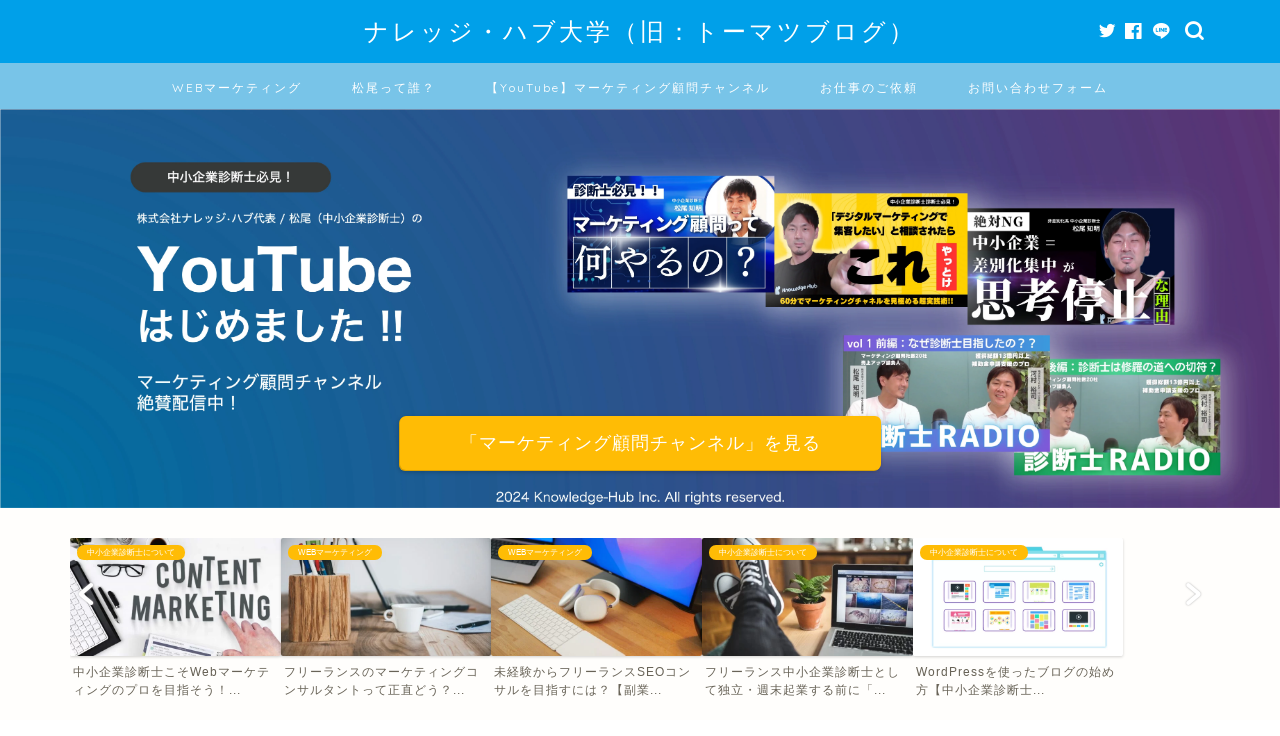

--- FILE ---
content_type: text/html; charset=UTF-8
request_url: https://tomatsu-keiei.com/page/2/
body_size: 24833
content:

<!DOCTYPE html>
<html lang="ja">
<head prefix="og: http://ogp.me/ns# fb: http://ogp.me/ns/fb# article: http://ogp.me/ns/article#">
<meta charset="utf-8">
<meta http-equiv="X-UA-Compatible" content="IE=edge">
<meta name="viewport" content="width=device-width, initial-scale=1">
<!-- ここからOGP -->
<meta property="og:type" content="blog">
<meta property="og:title" content="ナレッジ・ハブ大学（旧：トーマツの二刀流サラリーマンブログ）｜診断士社長が中堅・中小企業の事業開発の役にたつ「マーケティング」「経営」関連コンテンツを発信！">
<meta property="og:url" content="https://tomatsu-keiei.com">
<meta property="og:description" content="">
<meta property="og:image" content="https://tomatsu-keiei.com/wp-content/uploads/2020/06/graphics-5108828_640.png">
<meta property="og:site_name" content="ナレッジ・ハブ大学（旧：トーマツの二刀流サラリーマンブログ）">
<meta property="fb:admins" content="">
<meta name="twitter:card" content="summary_large_image">
<!-- ここまでOGP --> 

<link rel="canonical" href="https://tomatsu-keiei.com">
<title>ナレッジ・ハブ大学（旧：トーマツの二刀流サラリーマンブログ）｜診断士社長が中堅・中小企業の事業開発の役にたつ「マーケティング」「経営」関連コンテンツを発信！</title>
<meta name='robots' content='max-image-preview:large' />
	<style>img:is([sizes="auto" i], [sizes^="auto," i]) { contain-intrinsic-size: 3000px 1500px }</style>
	<link rel='dns-prefetch' href='//js.hs-scripts.com' />
<link rel='dns-prefetch' href='//modules.promolayer.io' />
<link rel='dns-prefetch' href='//js.stripe.com' />
<link rel='dns-prefetch' href='//ajax.googleapis.com' />
<link rel='dns-prefetch' href='//cdnjs.cloudflare.com' />
<link rel='dns-prefetch' href='//stats.wp.com' />
<link rel='dns-prefetch' href='//checkout.stripe.com' />
<link rel='dns-prefetch' href='//www.googletagmanager.com' />
<link rel="alternate" type="application/rss+xml" title="ナレッジ・ハブ大学（旧：トーマツの二刀流サラリーマンブログ） &raquo; フィード" href="https://tomatsu-keiei.com/feed/" />
<link rel="alternate" type="application/rss+xml" title="ナレッジ・ハブ大学（旧：トーマツの二刀流サラリーマンブログ） &raquo; コメントフィード" href="https://tomatsu-keiei.com/comments/feed/" />
<script type="text/javascript" id="wpp-js" src="https://tomatsu-keiei.com/wp-content/plugins/wordpress-popular-posts/assets/js/wpp.min.js?ver=7.3.1" data-sampling="0" data-sampling-rate="100" data-api-url="https://tomatsu-keiei.com/wp-json/wordpress-popular-posts" data-post-id="0" data-token="bd6d41d7b6" data-lang="0" data-debug="0"></script>
		<!-- This site uses the Google Analytics by MonsterInsights plugin v9.4.1 - Using Analytics tracking - https://www.monsterinsights.com/ -->
		<!-- Note: MonsterInsights is not currently configured on this site. The site owner needs to authenticate with Google Analytics in the MonsterInsights settings panel. -->
					<!-- No tracking code set -->
				<!-- / Google Analytics by MonsterInsights -->
		<script type="text/javascript">
/* <![CDATA[ */
window._wpemojiSettings = {"baseUrl":"https:\/\/s.w.org\/images\/core\/emoji\/15.0.3\/72x72\/","ext":".png","svgUrl":"https:\/\/s.w.org\/images\/core\/emoji\/15.0.3\/svg\/","svgExt":".svg","source":{"concatemoji":"https:\/\/tomatsu-keiei.com\/wp-includes\/js\/wp-emoji-release.min.js?ver=6.7.4"}};
/*! This file is auto-generated */
!function(i,n){var o,s,e;function c(e){try{var t={supportTests:e,timestamp:(new Date).valueOf()};sessionStorage.setItem(o,JSON.stringify(t))}catch(e){}}function p(e,t,n){e.clearRect(0,0,e.canvas.width,e.canvas.height),e.fillText(t,0,0);var t=new Uint32Array(e.getImageData(0,0,e.canvas.width,e.canvas.height).data),r=(e.clearRect(0,0,e.canvas.width,e.canvas.height),e.fillText(n,0,0),new Uint32Array(e.getImageData(0,0,e.canvas.width,e.canvas.height).data));return t.every(function(e,t){return e===r[t]})}function u(e,t,n){switch(t){case"flag":return n(e,"\ud83c\udff3\ufe0f\u200d\u26a7\ufe0f","\ud83c\udff3\ufe0f\u200b\u26a7\ufe0f")?!1:!n(e,"\ud83c\uddfa\ud83c\uddf3","\ud83c\uddfa\u200b\ud83c\uddf3")&&!n(e,"\ud83c\udff4\udb40\udc67\udb40\udc62\udb40\udc65\udb40\udc6e\udb40\udc67\udb40\udc7f","\ud83c\udff4\u200b\udb40\udc67\u200b\udb40\udc62\u200b\udb40\udc65\u200b\udb40\udc6e\u200b\udb40\udc67\u200b\udb40\udc7f");case"emoji":return!n(e,"\ud83d\udc26\u200d\u2b1b","\ud83d\udc26\u200b\u2b1b")}return!1}function f(e,t,n){var r="undefined"!=typeof WorkerGlobalScope&&self instanceof WorkerGlobalScope?new OffscreenCanvas(300,150):i.createElement("canvas"),a=r.getContext("2d",{willReadFrequently:!0}),o=(a.textBaseline="top",a.font="600 32px Arial",{});return e.forEach(function(e){o[e]=t(a,e,n)}),o}function t(e){var t=i.createElement("script");t.src=e,t.defer=!0,i.head.appendChild(t)}"undefined"!=typeof Promise&&(o="wpEmojiSettingsSupports",s=["flag","emoji"],n.supports={everything:!0,everythingExceptFlag:!0},e=new Promise(function(e){i.addEventListener("DOMContentLoaded",e,{once:!0})}),new Promise(function(t){var n=function(){try{var e=JSON.parse(sessionStorage.getItem(o));if("object"==typeof e&&"number"==typeof e.timestamp&&(new Date).valueOf()<e.timestamp+604800&&"object"==typeof e.supportTests)return e.supportTests}catch(e){}return null}();if(!n){if("undefined"!=typeof Worker&&"undefined"!=typeof OffscreenCanvas&&"undefined"!=typeof URL&&URL.createObjectURL&&"undefined"!=typeof Blob)try{var e="postMessage("+f.toString()+"("+[JSON.stringify(s),u.toString(),p.toString()].join(",")+"));",r=new Blob([e],{type:"text/javascript"}),a=new Worker(URL.createObjectURL(r),{name:"wpTestEmojiSupports"});return void(a.onmessage=function(e){c(n=e.data),a.terminate(),t(n)})}catch(e){}c(n=f(s,u,p))}t(n)}).then(function(e){for(var t in e)n.supports[t]=e[t],n.supports.everything=n.supports.everything&&n.supports[t],"flag"!==t&&(n.supports.everythingExceptFlag=n.supports.everythingExceptFlag&&n.supports[t]);n.supports.everythingExceptFlag=n.supports.everythingExceptFlag&&!n.supports.flag,n.DOMReady=!1,n.readyCallback=function(){n.DOMReady=!0}}).then(function(){return e}).then(function(){var e;n.supports.everything||(n.readyCallback(),(e=n.source||{}).concatemoji?t(e.concatemoji):e.wpemoji&&e.twemoji&&(t(e.twemoji),t(e.wpemoji)))}))}((window,document),window._wpemojiSettings);
/* ]]> */
</script>
<style id='wp-emoji-styles-inline-css' type='text/css'>

	img.wp-smiley, img.emoji {
		display: inline !important;
		border: none !important;
		box-shadow: none !important;
		height: 1em !important;
		width: 1em !important;
		margin: 0 0.07em !important;
		vertical-align: -0.1em !important;
		background: none !important;
		padding: 0 !important;
	}
</style>
<link rel='stylesheet' id='wp-block-library-css' href='https://tomatsu-keiei.com/wp-includes/css/dist/block-library/style.min.css?ver=6.7.4' type='text/css' media='all' />
<style id='ce4wp-subscribe-style-inline-css' type='text/css'>
.wp-block-ce4wp-subscribe{max-width:840px;margin:0 auto}.wp-block-ce4wp-subscribe .title{margin-bottom:0}.wp-block-ce4wp-subscribe .subTitle{margin-top:0;font-size:0.8em}.wp-block-ce4wp-subscribe .disclaimer{margin-top:5px;font-size:0.8em}.wp-block-ce4wp-subscribe .disclaimer .disclaimer-label{margin-left:10px}.wp-block-ce4wp-subscribe .inputBlock{width:100%;margin-bottom:10px}.wp-block-ce4wp-subscribe .inputBlock input{width:100%}.wp-block-ce4wp-subscribe .inputBlock label{display:inline-block}.wp-block-ce4wp-subscribe .submit-button{margin-top:25px;display:block}.wp-block-ce4wp-subscribe .required-text{display:inline-block;margin:0;padding:0;margin-left:0.3em}.wp-block-ce4wp-subscribe .onSubmission{height:0;max-width:840px;margin:0 auto}.wp-block-ce4wp-subscribe .firstNameSummary .lastNameSummary{text-transform:capitalize}.wp-block-ce4wp-subscribe .ce4wp-inline-notification{display:flex;flex-direction:row;align-items:center;padding:13px 10px;width:100%;height:40px;border-style:solid;border-color:orange;border-width:1px;border-left-width:4px;border-radius:3px;background:rgba(255,133,15,0.1);flex:none;order:0;flex-grow:1;margin:0px 0px}.wp-block-ce4wp-subscribe .ce4wp-inline-warning-text{font-style:normal;font-weight:normal;font-size:16px;line-height:20px;display:flex;align-items:center;color:#571600;margin-left:9px}.wp-block-ce4wp-subscribe .ce4wp-inline-warning-icon{color:orange}.wp-block-ce4wp-subscribe .ce4wp-inline-warning-arrow{color:#571600;margin-left:auto}.wp-block-ce4wp-subscribe .ce4wp-banner-clickable{cursor:pointer}.ce4wp-link{cursor:pointer}

.no-flex{display:block}.sub-header{margin-bottom:1em}


</style>
<link rel='stylesheet' id='mediaelement-css' href='https://tomatsu-keiei.com/wp-includes/js/mediaelement/mediaelementplayer-legacy.min.css?ver=4.2.17' type='text/css' media='all' />
<link rel='stylesheet' id='wp-mediaelement-css' href='https://tomatsu-keiei.com/wp-includes/js/mediaelement/wp-mediaelement.min.css?ver=6.7.4' type='text/css' media='all' />
<style id='jetpack-sharing-buttons-style-inline-css' type='text/css'>
.jetpack-sharing-buttons__services-list{display:flex;flex-direction:row;flex-wrap:wrap;gap:0;list-style-type:none;margin:5px;padding:0}.jetpack-sharing-buttons__services-list.has-small-icon-size{font-size:12px}.jetpack-sharing-buttons__services-list.has-normal-icon-size{font-size:16px}.jetpack-sharing-buttons__services-list.has-large-icon-size{font-size:24px}.jetpack-sharing-buttons__services-list.has-huge-icon-size{font-size:36px}@media print{.jetpack-sharing-buttons__services-list{display:none!important}}.editor-styles-wrapper .wp-block-jetpack-sharing-buttons{gap:0;padding-inline-start:0}ul.jetpack-sharing-buttons__services-list.has-background{padding:1.25em 2.375em}
</style>
<style id='classic-theme-styles-inline-css' type='text/css'>
/*! This file is auto-generated */
.wp-block-button__link{color:#fff;background-color:#32373c;border-radius:9999px;box-shadow:none;text-decoration:none;padding:calc(.667em + 2px) calc(1.333em + 2px);font-size:1.125em}.wp-block-file__button{background:#32373c;color:#fff;text-decoration:none}
</style>
<style id='global-styles-inline-css' type='text/css'>
:root{--wp--preset--aspect-ratio--square: 1;--wp--preset--aspect-ratio--4-3: 4/3;--wp--preset--aspect-ratio--3-4: 3/4;--wp--preset--aspect-ratio--3-2: 3/2;--wp--preset--aspect-ratio--2-3: 2/3;--wp--preset--aspect-ratio--16-9: 16/9;--wp--preset--aspect-ratio--9-16: 9/16;--wp--preset--color--black: #000000;--wp--preset--color--cyan-bluish-gray: #abb8c3;--wp--preset--color--white: #ffffff;--wp--preset--color--pale-pink: #f78da7;--wp--preset--color--vivid-red: #cf2e2e;--wp--preset--color--luminous-vivid-orange: #ff6900;--wp--preset--color--luminous-vivid-amber: #fcb900;--wp--preset--color--light-green-cyan: #7bdcb5;--wp--preset--color--vivid-green-cyan: #00d084;--wp--preset--color--pale-cyan-blue: #8ed1fc;--wp--preset--color--vivid-cyan-blue: #0693e3;--wp--preset--color--vivid-purple: #9b51e0;--wp--preset--gradient--vivid-cyan-blue-to-vivid-purple: linear-gradient(135deg,rgba(6,147,227,1) 0%,rgb(155,81,224) 100%);--wp--preset--gradient--light-green-cyan-to-vivid-green-cyan: linear-gradient(135deg,rgb(122,220,180) 0%,rgb(0,208,130) 100%);--wp--preset--gradient--luminous-vivid-amber-to-luminous-vivid-orange: linear-gradient(135deg,rgba(252,185,0,1) 0%,rgba(255,105,0,1) 100%);--wp--preset--gradient--luminous-vivid-orange-to-vivid-red: linear-gradient(135deg,rgba(255,105,0,1) 0%,rgb(207,46,46) 100%);--wp--preset--gradient--very-light-gray-to-cyan-bluish-gray: linear-gradient(135deg,rgb(238,238,238) 0%,rgb(169,184,195) 100%);--wp--preset--gradient--cool-to-warm-spectrum: linear-gradient(135deg,rgb(74,234,220) 0%,rgb(151,120,209) 20%,rgb(207,42,186) 40%,rgb(238,44,130) 60%,rgb(251,105,98) 80%,rgb(254,248,76) 100%);--wp--preset--gradient--blush-light-purple: linear-gradient(135deg,rgb(255,206,236) 0%,rgb(152,150,240) 100%);--wp--preset--gradient--blush-bordeaux: linear-gradient(135deg,rgb(254,205,165) 0%,rgb(254,45,45) 50%,rgb(107,0,62) 100%);--wp--preset--gradient--luminous-dusk: linear-gradient(135deg,rgb(255,203,112) 0%,rgb(199,81,192) 50%,rgb(65,88,208) 100%);--wp--preset--gradient--pale-ocean: linear-gradient(135deg,rgb(255,245,203) 0%,rgb(182,227,212) 50%,rgb(51,167,181) 100%);--wp--preset--gradient--electric-grass: linear-gradient(135deg,rgb(202,248,128) 0%,rgb(113,206,126) 100%);--wp--preset--gradient--midnight: linear-gradient(135deg,rgb(2,3,129) 0%,rgb(40,116,252) 100%);--wp--preset--font-size--small: 13px;--wp--preset--font-size--medium: 20px;--wp--preset--font-size--large: 36px;--wp--preset--font-size--x-large: 42px;--wp--preset--spacing--20: 0.44rem;--wp--preset--spacing--30: 0.67rem;--wp--preset--spacing--40: 1rem;--wp--preset--spacing--50: 1.5rem;--wp--preset--spacing--60: 2.25rem;--wp--preset--spacing--70: 3.38rem;--wp--preset--spacing--80: 5.06rem;--wp--preset--shadow--natural: 6px 6px 9px rgba(0, 0, 0, 0.2);--wp--preset--shadow--deep: 12px 12px 50px rgba(0, 0, 0, 0.4);--wp--preset--shadow--sharp: 6px 6px 0px rgba(0, 0, 0, 0.2);--wp--preset--shadow--outlined: 6px 6px 0px -3px rgba(255, 255, 255, 1), 6px 6px rgba(0, 0, 0, 1);--wp--preset--shadow--crisp: 6px 6px 0px rgba(0, 0, 0, 1);}:where(.is-layout-flex){gap: 0.5em;}:where(.is-layout-grid){gap: 0.5em;}body .is-layout-flex{display: flex;}.is-layout-flex{flex-wrap: wrap;align-items: center;}.is-layout-flex > :is(*, div){margin: 0;}body .is-layout-grid{display: grid;}.is-layout-grid > :is(*, div){margin: 0;}:where(.wp-block-columns.is-layout-flex){gap: 2em;}:where(.wp-block-columns.is-layout-grid){gap: 2em;}:where(.wp-block-post-template.is-layout-flex){gap: 1.25em;}:where(.wp-block-post-template.is-layout-grid){gap: 1.25em;}.has-black-color{color: var(--wp--preset--color--black) !important;}.has-cyan-bluish-gray-color{color: var(--wp--preset--color--cyan-bluish-gray) !important;}.has-white-color{color: var(--wp--preset--color--white) !important;}.has-pale-pink-color{color: var(--wp--preset--color--pale-pink) !important;}.has-vivid-red-color{color: var(--wp--preset--color--vivid-red) !important;}.has-luminous-vivid-orange-color{color: var(--wp--preset--color--luminous-vivid-orange) !important;}.has-luminous-vivid-amber-color{color: var(--wp--preset--color--luminous-vivid-amber) !important;}.has-light-green-cyan-color{color: var(--wp--preset--color--light-green-cyan) !important;}.has-vivid-green-cyan-color{color: var(--wp--preset--color--vivid-green-cyan) !important;}.has-pale-cyan-blue-color{color: var(--wp--preset--color--pale-cyan-blue) !important;}.has-vivid-cyan-blue-color{color: var(--wp--preset--color--vivid-cyan-blue) !important;}.has-vivid-purple-color{color: var(--wp--preset--color--vivid-purple) !important;}.has-black-background-color{background-color: var(--wp--preset--color--black) !important;}.has-cyan-bluish-gray-background-color{background-color: var(--wp--preset--color--cyan-bluish-gray) !important;}.has-white-background-color{background-color: var(--wp--preset--color--white) !important;}.has-pale-pink-background-color{background-color: var(--wp--preset--color--pale-pink) !important;}.has-vivid-red-background-color{background-color: var(--wp--preset--color--vivid-red) !important;}.has-luminous-vivid-orange-background-color{background-color: var(--wp--preset--color--luminous-vivid-orange) !important;}.has-luminous-vivid-amber-background-color{background-color: var(--wp--preset--color--luminous-vivid-amber) !important;}.has-light-green-cyan-background-color{background-color: var(--wp--preset--color--light-green-cyan) !important;}.has-vivid-green-cyan-background-color{background-color: var(--wp--preset--color--vivid-green-cyan) !important;}.has-pale-cyan-blue-background-color{background-color: var(--wp--preset--color--pale-cyan-blue) !important;}.has-vivid-cyan-blue-background-color{background-color: var(--wp--preset--color--vivid-cyan-blue) !important;}.has-vivid-purple-background-color{background-color: var(--wp--preset--color--vivid-purple) !important;}.has-black-border-color{border-color: var(--wp--preset--color--black) !important;}.has-cyan-bluish-gray-border-color{border-color: var(--wp--preset--color--cyan-bluish-gray) !important;}.has-white-border-color{border-color: var(--wp--preset--color--white) !important;}.has-pale-pink-border-color{border-color: var(--wp--preset--color--pale-pink) !important;}.has-vivid-red-border-color{border-color: var(--wp--preset--color--vivid-red) !important;}.has-luminous-vivid-orange-border-color{border-color: var(--wp--preset--color--luminous-vivid-orange) !important;}.has-luminous-vivid-amber-border-color{border-color: var(--wp--preset--color--luminous-vivid-amber) !important;}.has-light-green-cyan-border-color{border-color: var(--wp--preset--color--light-green-cyan) !important;}.has-vivid-green-cyan-border-color{border-color: var(--wp--preset--color--vivid-green-cyan) !important;}.has-pale-cyan-blue-border-color{border-color: var(--wp--preset--color--pale-cyan-blue) !important;}.has-vivid-cyan-blue-border-color{border-color: var(--wp--preset--color--vivid-cyan-blue) !important;}.has-vivid-purple-border-color{border-color: var(--wp--preset--color--vivid-purple) !important;}.has-vivid-cyan-blue-to-vivid-purple-gradient-background{background: var(--wp--preset--gradient--vivid-cyan-blue-to-vivid-purple) !important;}.has-light-green-cyan-to-vivid-green-cyan-gradient-background{background: var(--wp--preset--gradient--light-green-cyan-to-vivid-green-cyan) !important;}.has-luminous-vivid-amber-to-luminous-vivid-orange-gradient-background{background: var(--wp--preset--gradient--luminous-vivid-amber-to-luminous-vivid-orange) !important;}.has-luminous-vivid-orange-to-vivid-red-gradient-background{background: var(--wp--preset--gradient--luminous-vivid-orange-to-vivid-red) !important;}.has-very-light-gray-to-cyan-bluish-gray-gradient-background{background: var(--wp--preset--gradient--very-light-gray-to-cyan-bluish-gray) !important;}.has-cool-to-warm-spectrum-gradient-background{background: var(--wp--preset--gradient--cool-to-warm-spectrum) !important;}.has-blush-light-purple-gradient-background{background: var(--wp--preset--gradient--blush-light-purple) !important;}.has-blush-bordeaux-gradient-background{background: var(--wp--preset--gradient--blush-bordeaux) !important;}.has-luminous-dusk-gradient-background{background: var(--wp--preset--gradient--luminous-dusk) !important;}.has-pale-ocean-gradient-background{background: var(--wp--preset--gradient--pale-ocean) !important;}.has-electric-grass-gradient-background{background: var(--wp--preset--gradient--electric-grass) !important;}.has-midnight-gradient-background{background: var(--wp--preset--gradient--midnight) !important;}.has-small-font-size{font-size: var(--wp--preset--font-size--small) !important;}.has-medium-font-size{font-size: var(--wp--preset--font-size--medium) !important;}.has-large-font-size{font-size: var(--wp--preset--font-size--large) !important;}.has-x-large-font-size{font-size: var(--wp--preset--font-size--x-large) !important;}
:where(.wp-block-post-template.is-layout-flex){gap: 1.25em;}:where(.wp-block-post-template.is-layout-grid){gap: 1.25em;}
:where(.wp-block-columns.is-layout-flex){gap: 2em;}:where(.wp-block-columns.is-layout-grid){gap: 2em;}
:root :where(.wp-block-pullquote){font-size: 1.5em;line-height: 1.6;}
</style>
<link rel='stylesheet' id='contact-form-7-css' href='https://tomatsu-keiei.com/wp-content/plugins/contact-form-7/includes/css/styles.css?ver=6.0.6' type='text/css' media='all' />
<link rel='stylesheet' id='stripe-checkout-button-css' href='https://checkout.stripe.com/v3/checkout/button.css' type='text/css' media='all' />
<link rel='stylesheet' id='simpay-public-css' href='https://tomatsu-keiei.com/wp-content/plugins/stripe/includes/core/assets/css/simpay-public.min.css?ver=4.12.2' type='text/css' media='all' />
<link rel='stylesheet' id='wordpress-popular-posts-css-css' href='https://tomatsu-keiei.com/wp-content/plugins/wordpress-popular-posts/assets/css/wpp.css?ver=7.3.1' type='text/css' media='all' />
<link rel='stylesheet' id='theme-style-css' href='https://tomatsu-keiei.com/wp-content/themes/jin/style.css?ver=6.7.4' type='text/css' media='all' />
<link rel='stylesheet' id='swiper-style-css' href='https://cdnjs.cloudflare.com/ajax/libs/Swiper/4.0.7/css/swiper.min.css?ver=6.7.4' type='text/css' media='all' />
<link rel='stylesheet' id='hcb-style-css' href='https://tomatsu-keiei.com/wp-content/plugins/highlighting-code-block/build/css/hcb--light.css?ver=2.0.1' type='text/css' media='all' />
<style id='hcb-style-inline-css' type='text/css'>
:root{--hcb--fz--base: 14px}:root{--hcb--fz--mobile: 13px}:root{--hcb--ff:Menlo, Consolas, "Hiragino Kaku Gothic ProN", "Hiragino Sans", Meiryo, sans-serif;}
</style>
<script type="module" src="https://modules.promolayer.io/index.js" data-pluid="xSrnbTpiKIR8hWMjl5nzH1SXLbt1" crossorigin async></script><link rel="https://api.w.org/" href="https://tomatsu-keiei.com/wp-json/" />	<link rel="preconnect" href="https://fonts.googleapis.com">
	<link rel="preconnect" href="https://fonts.gstatic.com">
	<meta name="generator" content="Site Kit by Google 1.151.0" />			<!-- DO NOT COPY THIS SNIPPET! Start of Page Analytics Tracking for HubSpot WordPress plugin v11.3.6-->
			<script class="hsq-set-content-id" data-content-id="standard-page">
				var _hsq = _hsq || [];
				_hsq.push(["setContentType", "standard-page"]);
			</script>
			<!-- DO NOT COPY THIS SNIPPET! End of Page Analytics Tracking for HubSpot WordPress plugin -->
			<meta name="viewport" content="width=device-width, minimum-scale=1" />	<style>img#wpstats{display:none}</style>
		            <style id="wpp-loading-animation-styles">@-webkit-keyframes bgslide{from{background-position-x:0}to{background-position-x:-200%}}@keyframes bgslide{from{background-position-x:0}to{background-position-x:-200%}}.wpp-widget-block-placeholder,.wpp-shortcode-placeholder{margin:0 auto;width:60px;height:3px;background:#dd3737;background:linear-gradient(90deg,#dd3737 0%,#571313 10%,#dd3737 100%);background-size:200% auto;border-radius:3px;-webkit-animation:bgslide 1s infinite linear;animation:bgslide 1s infinite linear}</style>
            	<style type="text/css">
		#wrapper{
							background-color: #fffefc;
				background-image: url();
					}
		.related-entry-headline-text span:before,
		#comment-title span:before,
		#reply-title span:before{
			background-color: #00a0e9;
			border-color: #00a0e9!important;
		}
		
		#breadcrumb:after,
		#page-top a{	
			background-color: #60605a;
		}
				footer{
			background-color: #60605a;
		}
		.footer-inner a,
		#copyright,
		#copyright-center{
			border-color: #fff!important;
			color: #fff!important;
		}
		#footer-widget-area
		{
			border-color: #fff!important;
		}
				.page-top-footer a{
			color: #60605a!important;
		}
				#breadcrumb ul li,
		#breadcrumb ul li a{
			color: #60605a!important;
		}
		
		body,
		a,
		a:link,
		a:visited,
		.my-profile,
		.widgettitle,
		.tabBtn-mag label{
			color: #686357;
		}
		a:hover{
			color: #2c6fd3;
		}
						.widget_nav_menu ul > li > a:before,
		.widget_categories ul > li > a:before,
		.widget_pages ul > li > a:before,
		.widget_recent_entries ul > li > a:before,
		.widget_archive ul > li > a:before,
		.widget_archive form:after,
		.widget_categories form:after,
		.widget_nav_menu ul > li > ul.sub-menu > li > a:before,
		.widget_categories ul > li > .children > li > a:before,
		.widget_pages ul > li > .children > li > a:before,
		.widget_nav_menu ul > li > ul.sub-menu > li > ul.sub-menu li > a:before,
		.widget_categories ul > li > .children > li > .children li > a:before,
		.widget_pages ul > li > .children > li > .children li > a:before{
			color: #00a0e9;
		}
		.widget_nav_menu ul .sub-menu .sub-menu li a:before{
			background-color: #686357!important;
		}
		footer .footer-widget,
		footer .footer-widget a,
		footer .footer-widget ul li,
		.footer-widget.widget_nav_menu ul > li > a:before,
		.footer-widget.widget_categories ul > li > a:before,
		.footer-widget.widget_recent_entries ul > li > a:before,
		.footer-widget.widget_pages ul > li > a:before,
		.footer-widget.widget_archive ul > li > a:before,
		footer .widget_tag_cloud .tagcloud a:before{
			color: #fff!important;
			border-color: #fff!important;
		}
		footer .footer-widget .widgettitle{
			color: #fff!important;
			border-color: #ffbc05!important;
		}
		footer .widget_nav_menu ul .children .children li a:before,
		footer .widget_categories ul .children .children li a:before,
		footer .widget_nav_menu ul .sub-menu .sub-menu li a:before{
			background-color: #fff!important;
		}
		#drawernav a:hover,
		.post-list-title,
		#prev-next p,
		#toc_container .toc_list li a{
			color: #686357!important;
		}
		
		#header-box{
			background-color: #00a0e9;
		}
						@media (min-width: 768px) {
		#header-box .header-box10-bg:before,
		#header-box .header-box11-bg:before{
			border-radius: 2px;
		}
		}
										@media (min-width: 768px) {
			.top-image-meta{
				margin-top: calc(110px - 30px);
			}
		}
		@media (min-width: 1200px) {
			.top-image-meta{
				margin-top: calc(110px);
			}
		}
				.pickup-contents:before{
			background-color: #00a0e9!important;
		}
		
		.main-image-text{
			color: #686357;
		}
		.main-image-text-sub{
			color: #686357;
		}
		
				@media (min-width: 481px) {
			#site-info{
				padding-top: 15px!important;
				padding-bottom: 15px!important;
			}
		}
		
		#site-info span a{
			color: #ffffff!important;
		}
		
				#headmenu .headsns .line a svg{
			fill: #ffffff!important;
		}
		#headmenu .headsns a,
		#headmenu{
			color: #ffffff!important;
			border-color:#ffffff!important;
		}
						.profile-follow .line-sns a svg{
			fill: #00a0e9!important;
		}
		.profile-follow .line-sns a:hover svg{
			fill: #ffbc05!important;
		}
		.profile-follow a{
			color: #00a0e9!important;
			border-color:#00a0e9!important;
		}
		.profile-follow a:hover,
		#headmenu .headsns a:hover{
			color:#ffbc05!important;
			border-color:#ffbc05!important;
		}
				.search-box:hover{
			color:#ffbc05!important;
			border-color:#ffbc05!important;
		}
				#header #headmenu .headsns .line a:hover svg{
			fill:#ffbc05!important;
		}
		.cps-icon-bar,
		#navtoggle:checked + .sp-menu-open .cps-icon-bar{
			background-color: #ffffff;
		}
		#nav-container{
			background-color: #78c4e8;
		}
		.menu-box .menu-item svg{
			fill:#ffffff;
		}
		#drawernav ul.menu-box > li > a,
		#drawernav2 ul.menu-box > li > a,
		#drawernav3 ul.menu-box > li > a,
		#drawernav4 ul.menu-box > li > a,
		#drawernav5 ul.menu-box > li > a,
		#drawernav ul.menu-box > li.menu-item-has-children:after,
		#drawernav2 ul.menu-box > li.menu-item-has-children:after,
		#drawernav3 ul.menu-box > li.menu-item-has-children:after,
		#drawernav4 ul.menu-box > li.menu-item-has-children:after,
		#drawernav5 ul.menu-box > li.menu-item-has-children:after{
			color: #ffffff!important;
		}
		#drawernav ul.menu-box li a,
		#drawernav2 ul.menu-box li a,
		#drawernav3 ul.menu-box li a,
		#drawernav4 ul.menu-box li a,
		#drawernav5 ul.menu-box li a{
			font-size: 12px!important;
		}
		#drawernav3 ul.menu-box > li{
			color: #686357!important;
		}
		#drawernav4 .menu-box > .menu-item > a:after,
		#drawernav3 .menu-box > .menu-item > a:after,
		#drawernav .menu-box > .menu-item > a:after{
			background-color: #ffffff!important;
		}
		#drawernav2 .menu-box > .menu-item:hover,
		#drawernav5 .menu-box > .menu-item:hover{
			border-top-color: #00a0e9!important;
		}
				.cps-info-bar a{
			background-color: #ffcd44!important;
		}
				@media (min-width: 768px) {
			.post-list-mag .post-list-item:not(:nth-child(2n)){
				margin-right: 2.6%;
			}
		}
				@media (min-width: 768px) {
			#tab-1:checked ~ .tabBtn-mag li [for="tab-1"]:after,
			#tab-2:checked ~ .tabBtn-mag li [for="tab-2"]:after,
			#tab-3:checked ~ .tabBtn-mag li [for="tab-3"]:after,
			#tab-4:checked ~ .tabBtn-mag li [for="tab-4"]:after{
				border-top-color: #00a0e9!important;
			}
			.tabBtn-mag label{
				border-bottom-color: #00a0e9!important;
			}
		}
		#tab-1:checked ~ .tabBtn-mag li [for="tab-1"],
		#tab-2:checked ~ .tabBtn-mag li [for="tab-2"],
		#tab-3:checked ~ .tabBtn-mag li [for="tab-3"],
		#tab-4:checked ~ .tabBtn-mag li [for="tab-4"],
		#prev-next a.next:after,
		#prev-next a.prev:after,
		.more-cat-button a:hover span:before{
			background-color: #00a0e9!important;
		}
		

		.swiper-slide .post-list-cat,
		.post-list-mag .post-list-cat,
		.post-list-mag3col .post-list-cat,
		.post-list-mag-sp1col .post-list-cat,
		.swiper-pagination-bullet-active,
		.pickup-cat,
		.post-list .post-list-cat,
		#breadcrumb .bcHome a:hover span:before,
		.popular-item:nth-child(1) .pop-num,
		.popular-item:nth-child(2) .pop-num,
		.popular-item:nth-child(3) .pop-num{
			background-color: #ffbc05!important;
		}
		.sidebar-btn a,
		.profile-sns-menu{
			background-color: #ffbc05!important;
		}
		.sp-sns-menu a,
		.pickup-contents-box a:hover .pickup-title{
			border-color: #00a0e9!important;
			color: #00a0e9!important;
		}
				.pro-line svg{
			fill: #00a0e9!important;
		}
		.cps-post-cat a,
		.meta-cat,
		.popular-cat{
			background-color: #ffbc05!important;
			border-color: #ffbc05!important;
		}
		.tagicon,
		.tag-box a,
		#toc_container .toc_list > li,
		#toc_container .toc_title{
			color: #00a0e9!important;
		}
		.widget_tag_cloud a::before{
			color: #686357!important;
		}
		.tag-box a,
		#toc_container:before{
			border-color: #00a0e9!important;
		}
		.cps-post-cat a:hover{
			color: #2c6fd3!important;
		}
		.pagination li:not([class*="current"]) a:hover,
		.widget_tag_cloud a:hover{
			background-color: #00a0e9!important;
		}
		.pagination li:not([class*="current"]) a:hover{
			opacity: 0.5!important;
		}
		.pagination li.current a{
			background-color: #00a0e9!important;
			border-color: #00a0e9!important;
		}
		.nextpage a:hover span {
			color: #00a0e9!important;
			border-color: #00a0e9!important;
		}
		.cta-content:before{
			background-color: #4696a3!important;
		}
		.cta-text,
		.info-title{
			color: #fff!important;
		}
		#footer-widget-area.footer_style1 .widgettitle{
			border-color: #ffbc05!important;
		}
		.sidebar_style1 .widgettitle,
		.sidebar_style5 .widgettitle{
			border-color: #00a0e9!important;
		}
		.sidebar_style2 .widgettitle,
		.sidebar_style4 .widgettitle,
		.sidebar_style6 .widgettitle,
		#home-bottom-widget .widgettitle,
		#home-top-widget .widgettitle,
		#post-bottom-widget .widgettitle,
		#post-top-widget .widgettitle{
			background-color: #00a0e9!important;
		}
		#home-bottom-widget .widget_search .search-box input[type="submit"],
		#home-top-widget .widget_search .search-box input[type="submit"],
		#post-bottom-widget .widget_search .search-box input[type="submit"],
		#post-top-widget .widget_search .search-box input[type="submit"]{
			background-color: #ffbc05!important;
		}
		
		.tn-logo-size{
			font-size: 180%!important;
		}
		@media (min-width: 481px) {
		.tn-logo-size img{
			width: calc(180%*0.5)!important;
		}
		}
		@media (min-width: 768px) {
		.tn-logo-size img{
			width: calc(180%*2.2)!important;
		}
		}
		@media (min-width: 1200px) {
		.tn-logo-size img{
			width: 180%!important;
		}
		}
		.sp-logo-size{
			font-size: 120%!important;
		}
		.sp-logo-size img{
			width: 120%!important;
		}
				.cps-post-main ul > li:before,
		.cps-post-main ol > li:before{
			background-color: #ffbc05!important;
		}
		.profile-card .profile-title{
			background-color: #00a0e9!important;
		}
		.profile-card{
			border-color: #00a0e9!important;
		}
		.cps-post-main a{
			color:#2c6fd3;
		}
		.cps-post-main .marker{
			background: -webkit-linear-gradient( transparent 60%, #fcecbf 0% ) ;
			background: linear-gradient( transparent 60%, #fcecbf 0% ) ;
		}
		.cps-post-main .marker2{
			background: -webkit-linear-gradient( transparent 60%, #a6ede7 0% ) ;
			background: linear-gradient( transparent 60%, #a6ede7 0% ) ;
		}
		.cps-post-main .jic-sc{
			color:#e9546b;
		}
		
		
		.simple-box1{
			border-color:#ffcd44!important;
		}
		.simple-box2{
			border-color:#f2bf7d!important;
		}
		.simple-box3{
			border-color:#ffcd44!important;
		}
		.simple-box4{
			border-color:#7badd8!important;
		}
		.simple-box4:before{
			background-color: #7badd8;
		}
		.simple-box5{
			border-color:#e896c7!important;
		}
		.simple-box5:before{
			background-color: #e896c7;
		}
		.simple-box6{
			background-color:#fffdef!important;
		}
		.simple-box7{
			border-color:#def1f9!important;
		}
		.simple-box7:before{
			background-color:#def1f9!important;
		}
		.simple-box8{
			border-color:#96ddc1!important;
		}
		.simple-box8:before{
			background-color:#96ddc1!important;
		}
		.simple-box9:before{
			background-color:#e1c0e8!important;
		}
				.simple-box9:after{
			border-color:#e1c0e8 #e1c0e8 #fffefc #fffefc!important;
		}
				
		.kaisetsu-box1:before,
		.kaisetsu-box1-title{
			background-color:#ffb49e!important;
		}
		.kaisetsu-box2{
			border-color:#6396a3!important;
		}
		.kaisetsu-box2-title{
			background-color:#6396a3!important;
		}
		.kaisetsu-box4{
			border-color:#ea91a9!important;
		}
		.kaisetsu-box4-title{
			background-color:#ea91a9!important;
		}
		.kaisetsu-box5:before{
			background-color:#57b3ba!important;
		}
		.kaisetsu-box5-title{
			background-color:#57b3ba!important;
		}
		
		.concept-box1{
			border-color:#85db8f!important;
		}
		.concept-box1:after{
			background-color:#85db8f!important;
		}
		.concept-box1:before{
			content:"ポイント"!important;
			color:#85db8f!important;
		}
		.concept-box2{
			border-color:#f7cf6a!important;
		}
		.concept-box2:after{
			background-color:#f7cf6a!important;
		}
		.concept-box2:before{
			content:"注意点"!important;
			color:#f7cf6a!important;
		}
		.concept-box3{
			border-color:#86cee8!important;
		}
		.concept-box3:after{
			background-color:#86cee8!important;
		}
		.concept-box3:before{
			content:"良い例"!important;
			color:#86cee8!important;
		}
		.concept-box4{
			border-color:#ed8989!important;
		}
		.concept-box4:after{
			background-color:#ed8989!important;
		}
		.concept-box4:before{
			content:"悪い例"!important;
			color:#ed8989!important;
		}
		.concept-box5{
			border-color:#9e9e9e!important;
		}
		.concept-box5:after{
			background-color:#9e9e9e!important;
		}
		.concept-box5:before{
			content:"参考"!important;
			color:#9e9e9e!important;
		}
		.concept-box6{
			border-color:#8eaced!important;
		}
		.concept-box6:after{
			background-color:#8eaced!important;
		}
		.concept-box6:before{
			content:"メモ"!important;
			color:#8eaced!important;
		}
		
		.innerlink-box1,
		.blog-card{
			border-color:#ffcd44!important;
		}
		.innerlink-box1-title{
			background-color:#ffcd44!important;
			border-color:#ffcd44!important;
		}
		.innerlink-box1:before,
		.blog-card-hl-box{
			background-color:#ffcd44!important;
		}
				.concept-box1:before,
		.concept-box2:before,
		.concept-box3:before,
		.concept-box4:before,
		.concept-box5:before,
		.concept-box6:before{
			background-color: #fffefc;
			background-image: url();
		}
		.concept-box1:after,
		.concept-box2:after,
		.concept-box3:after,
		.concept-box4:after,
		.concept-box5:after,
		.concept-box6:after{
			border-color: #fffefc;
			border-image: url() 27 23 / 50px 30px / 1rem round space0 / 5px 5px;
		}
				
		.jin-ac-box01-title::after{
			color: #00a0e9;
		}
		
		.color-button01 a,
		.color-button01 a:hover,
		.color-button01:before{
			background-color: #4696a3!important;
		}
		.top-image-btn-color a,
		.top-image-btn-color a:hover,
		.top-image-btn-color:before{
			background-color: #ffbc05!important;
		}
		.color-button02 a,
		.color-button02 a:hover,
		.color-button02:before{
			background-color: #ffcd44!important;
		}
		
		.color-button01-big a,
		.color-button01-big a:hover,
		.color-button01-big:before{
			background-color: #ffcd44!important;
		}
		.color-button01-big a,
		.color-button01-big:before{
			border-radius: 5px!important;
		}
		.color-button01-big a{
			padding-top: 20px!important;
			padding-bottom: 20px!important;
		}
		
		.color-button02-big a,
		.color-button02-big a:hover,
		.color-button02-big:before{
			background-color: #79c3ce!important;
		}
		.color-button02-big a,
		.color-button02-big:before{
			border-radius: 40px!important;
		}
		.color-button02-big a{
			padding-top: 20px!important;
			padding-bottom: 20px!important;
		}
				.color-button01-big{
			width: 75%!important;
		}
		.color-button02-big{
			width: 75%!important;
		}
				
		
					.top-image-btn-color:before,
			.color-button01:before,
			.color-button02:before,
			.color-button01-big:before,
			.color-button02-big:before{
				bottom: -1px;
				left: -1px;
				width: 100%;
				height: 100%;
				border-radius: 6px;
				box-shadow: 0px 1px 5px 0px rgba(0, 0, 0, 0.25);
				-webkit-transition: all .4s;
				transition: all .4s;
			}
			.top-image-btn-color a:hover,
			.color-button01 a:hover,
			.color-button02 a:hover,
			.color-button01-big a:hover,
			.color-button02-big a:hover{
				-webkit-transform: translateY(2px);
				transform: translateY(2px);
				-webkit-filter: brightness(0.95);
				 filter: brightness(0.95);
			}
			.top-image-btn-color:hover:before,
			.color-button01:hover:before,
			.color-button02:hover:before,
			.color-button01-big:hover:before,
			.color-button02-big:hover:before{
				-webkit-transform: translateY(2px);
				transform: translateY(2px);
				box-shadow: none!important;
			}
				
		.h2-style01 h2,
		.h2-style02 h2:before,
		.h2-style03 h2,
		.h2-style04 h2:before,
		.h2-style05 h2,
		.h2-style07 h2:before,
		.h2-style07 h2:after,
		.h3-style03 h3:before,
		.h3-style02 h3:before,
		.h3-style05 h3:before,
		.h3-style07 h3:before,
		.h2-style08 h2:after,
		.h2-style10 h2:before,
		.h2-style10 h2:after,
		.h3-style02 h3:after,
		.h4-style02 h4:before{
			background-color: #00a0e9!important;
		}
		.h3-style01 h3,
		.h3-style04 h3,
		.h3-style05 h3,
		.h3-style06 h3,
		.h4-style01 h4,
		.h2-style02 h2,
		.h2-style08 h2,
		.h2-style08 h2:before,
		.h2-style09 h2,
		.h4-style03 h4{
			border-color: #00a0e9!important;
		}
		.h2-style05 h2:before{
			border-top-color: #00a0e9!important;
		}
		.h2-style06 h2:before,
		.sidebar_style3 .widgettitle:after{
			background-image: linear-gradient(
				-45deg,
				transparent 25%,
				#00a0e9 25%,
				#00a0e9 50%,
				transparent 50%,
				transparent 75%,
				#00a0e9 75%,
				#00a0e9			);
		}
				.jin-h2-icons.h2-style02 h2 .jic:before,
		.jin-h2-icons.h2-style04 h2 .jic:before,
		.jin-h2-icons.h2-style06 h2 .jic:before,
		.jin-h2-icons.h2-style07 h2 .jic:before,
		.jin-h2-icons.h2-style08 h2 .jic:before,
		.jin-h2-icons.h2-style09 h2 .jic:before,
		.jin-h2-icons.h2-style10 h2 .jic:before,
		.jin-h3-icons.h3-style01 h3 .jic:before,
		.jin-h3-icons.h3-style02 h3 .jic:before,
		.jin-h3-icons.h3-style03 h3 .jic:before,
		.jin-h3-icons.h3-style04 h3 .jic:before,
		.jin-h3-icons.h3-style05 h3 .jic:before,
		.jin-h3-icons.h3-style06 h3 .jic:before,
		.jin-h3-icons.h3-style07 h3 .jic:before,
		.jin-h4-icons.h4-style01 h4 .jic:before,
		.jin-h4-icons.h4-style02 h4 .jic:before,
		.jin-h4-icons.h4-style03 h4 .jic:before,
		.jin-h4-icons.h4-style04 h4 .jic:before{
			color:#00a0e9;
		}
		
		@media all and (-ms-high-contrast:none){
			*::-ms-backdrop, .color-button01:before,
			.color-button02:before,
			.color-button01-big:before,
			.color-button02-big:before{
				background-color: #595857!important;
			}
		}
		
		.jin-lp-h2 h2,
		.jin-lp-h2 h2{
			background-color: transparent!important;
			border-color: transparent!important;
			color: #686357!important;
		}
		.jincolumn-h3style2{
			border-color:#00a0e9!important;
		}
		.jinlph2-style1 h2:first-letter{
			color:#00a0e9!important;
		}
		.jinlph2-style2 h2,
		.jinlph2-style3 h2{
			border-color:#00a0e9!important;
		}
		.jin-photo-title .jin-fusen1-down,
		.jin-photo-title .jin-fusen1-even,
		.jin-photo-title .jin-fusen1-up{
			border-left-color:#00a0e9;
		}
		.jin-photo-title .jin-fusen2,
		.jin-photo-title .jin-fusen3{
			background-color:#00a0e9;
		}
		.jin-photo-title .jin-fusen2:before,
		.jin-photo-title .jin-fusen3:before {
			border-top-color: #00a0e9;
		}
		.has-huge-font-size{
			font-size:42px!important;
		}
		.has-large-font-size{
			font-size:36px!important;
		}
		.has-medium-font-size{
			font-size:20px!important;
		}
		.has-normal-font-size{
			font-size:16px!important;
		}
		.has-small-font-size{
			font-size:13px!important;
		}
		
		
	</style>
<link rel="prev" href="https://tomatsu-keiei.com/" />
<link rel="next" href="https://tomatsu-keiei.com/page/3/" />
	<style type="text/css">
		/*<!-- rtoc -->*/
		.rtoc-mokuji-content {
			background-color: #ffffff;
		}

		.rtoc-mokuji-content.frame1 {
			border: 1px solid #3f9cff;
		}

		.rtoc-mokuji-content #rtoc-mokuji-title {
			color: #555555;
		}

		.rtoc-mokuji-content .rtoc-mokuji li>a {
			color: #555555;
		}

		.rtoc-mokuji-content .mokuji_ul.level-1>.rtoc-item::before {
			background-color: #3f9cff !important;
		}

		.rtoc-mokuji-content .mokuji_ul.level-2>.rtoc-item::before {
			background-color: #3f9cff !important;
		}

		.rtoc-mokuji-content.frame2::before,
		.rtoc-mokuji-content.frame3,
		.rtoc-mokuji-content.frame4,
		.rtoc-mokuji-content.frame5 {
			border-color: #3f9cff !important;
		}

		.rtoc-mokuji-content.frame5::before,
		.rtoc-mokuji-content.frame5::after {
			background-color: #3f9cff;
		}

		.widget_block #rtoc-mokuji-widget-wrapper .rtoc-mokuji.level-1 .rtoc-item.rtoc-current:after,
		.widget #rtoc-mokuji-widget-wrapper .rtoc-mokuji.level-1 .rtoc-item.rtoc-current:after,
		#scrollad #rtoc-mokuji-widget-wrapper .rtoc-mokuji.level-1 .rtoc-item.rtoc-current:after,
		#sideBarTracking #rtoc-mokuji-widget-wrapper .rtoc-mokuji.level-1 .rtoc-item.rtoc-current:after {
			background-color: #3f9cff !important;
		}

		.cls-1,
		.cls-2 {
			stroke: #3f9cff;
		}

		.rtoc-mokuji-content .decimal_ol.level-2>.rtoc-item::before,
		.rtoc-mokuji-content .mokuji_ol.level-2>.rtoc-item::before,
		.rtoc-mokuji-content .decimal_ol.level-2>.rtoc-item::after,
		.rtoc-mokuji-content .decimal_ol.level-2>.rtoc-item::after {
			color: #3f9cff;
			background-color: #3f9cff;
		}

		.rtoc-mokuji-content .rtoc-mokuji.level-1>.rtoc-item::before {
			color: #3f9cff;
		}

		.rtoc-mokuji-content .decimal_ol>.rtoc-item::after {
			background-color: #3f9cff;
		}

		.rtoc-mokuji-content .decimal_ol>.rtoc-item::before {
			color: #3f9cff;
		}

		/*rtoc_return*/
		#rtoc_return a::before {
			background-image: url(https://tomatsu-keiei.com/wp-content/plugins/rich-table-of-content/include/../img/rtoc_return.png);
		}

		#rtoc_return a {
			background-color:  !important;
		}

		/* アクセントポイント */
		.rtoc-mokuji-content .level-1>.rtoc-item #rtocAC.accent-point::after {
			background-color: #3f9cff;
		}

		.rtoc-mokuji-content .level-2>.rtoc-item #rtocAC.accent-point::after {
			background-color: #3f9cff;
		}
		.rtoc-mokuji-content.frame6,
		.rtoc-mokuji-content.frame7::before,
		.rtoc-mokuji-content.frame8::before {
			border-color: #3f9cff;
		}

		.rtoc-mokuji-content.frame6 #rtoc-mokuji-title,
		.rtoc-mokuji-content.frame7 #rtoc-mokuji-title::after {
			background-color: #3f9cff;
		}

		#rtoc-mokuji-wrapper.rtoc-mokuji-content.rtoc_h2_timeline .mokuji_ol.level-1>.rtoc-item::after,
		#rtoc-mokuji-wrapper.rtoc-mokuji-content.rtoc_h2_timeline .level-1.decimal_ol>.rtoc-item::after,
		#rtoc-mokuji-wrapper.rtoc-mokuji-content.rtoc_h3_timeline .mokuji_ol.level-2>.rtoc-item::after,
		#rtoc-mokuji-wrapper.rtoc-mokuji-content.rtoc_h3_timeline .mokuji_ol.level-2>.rtoc-item::after,
		.rtoc-mokuji-content.frame7 #rtoc-mokuji-title span::after {
			background-color: #3f9cff;
		}

		.widget #rtoc-mokuji-wrapper.rtoc-mokuji-content.frame6 #rtoc-mokuji-title {
			color: #555555;
			background-color: #ffffff;
		}
	</style>
				<style type="text/css">
				.rtoc-mokuji-content #rtoc-mokuji-title {
					color: #00a0e9;
				}

				.rtoc-mokuji-content.frame2::before,
				.rtoc-mokuji-content.frame3,
				.rtoc-mokuji-content.frame4,
				.rtoc-mokuji-content.frame5 {
					border-color: #00a0e9;
				}

				.rtoc-mokuji-content .decimal_ol>.rtoc-item::before,
				.rtoc-mokuji-content .decimal_ol.level-2>.rtoc-item::before,
				.rtoc-mokuji-content .mokuji_ol>.rtoc-item::before {
					color: #00a0e9;
				}

				.rtoc-mokuji-content .decimal_ol>.rtoc-item::after,
				.rtoc-mokuji-content .decimal_ol>.rtoc-item::after,
				.rtoc-mokuji-content .mokuji_ul.level-1>.rtoc-item::before,
				.rtoc-mokuji-content .mokuji_ul.level-2>.rtoc-item::before {
					background-color: #00a0e9 !important;
				}

							</style>
<link rel="icon" href="https://tomatsu-keiei.com/wp-content/uploads/2024/08/cropped-Knowledge-Hub様3-32x32.png" sizes="32x32" />
<link rel="icon" href="https://tomatsu-keiei.com/wp-content/uploads/2024/08/cropped-Knowledge-Hub様3-192x192.png" sizes="192x192" />
<link rel="apple-touch-icon" href="https://tomatsu-keiei.com/wp-content/uploads/2024/08/cropped-Knowledge-Hub様3-180x180.png" />
<meta name="msapplication-TileImage" content="https://tomatsu-keiei.com/wp-content/uploads/2024/08/cropped-Knowledge-Hub様3-270x270.png" />
		<style type="text/css" id="wp-custom-css">
			

@media (max-width: 767px) {
.main-image{
display: none;
}
}

/* Contact Form7 */
 
.contact7 {
	max-width: 100%;
	box-sizing: border-box;
}
.contact7 dd {
	margin: 0 0 30px 0;
	background-color:
}
.contact7 dt {
	font-weight: normal;
}
 
/* 必須マーク */
.contact7 .must {
	background: #FF1A00;
}
 
/* 任意マーク */
.contact7 .optional {
	background: #999;
}
 
.contact7 .must,
.contact7 .optional {
	color: #FFF;
	border-radius: 3px;
	font-size: 10px;
	margin-left: 10px;
	padding: 5px 10px;
	letter-spacing: 2px;
}
.btn_contact7 {
	text-align: center;
}
.btn_contact7 input {
	width: 70%;
	background-color: #005513;
	color: #FFF;
	font-size: 1.1em;
	font-weight: bold;
	letter-spacing: 0.2em;
	border: 1px solid #005513;
	-webkit-transition: 0.3s;
	-moz-transition: 0.3s;
	-o-transition: 0.3s;
	-ms-transition: 0.3s;
	transition: 0.3s;	
}
.btn_contact7 input:hover {
	background-color: #FFF;
	color: #005513; 
}
@media screen and (min-width: 768px) {
.contact7 dt {
	float: left;
	clear: left;
	width: 35%;
	padding: 5px 10px 5px 0;
	}
.contact7 dd {
	margin-left: 35%;
	}
 
.btn_contact7 input {
	width: 70%;
	background-color: #005513;
	color: #FFF;
	font-size: 1.1em;
	font-weight: bold;
	letter-spacing: 0.2em;
	border: 1px solid #005513;
	-webkit-transition: 0.3s;
	-moz-transition: 0.3s;
	-o-transition: 0.3s;
	-ms-transition: 0.3s;
	transition: 0.3s;	
}
.btn_contact7 input:hover {
	background-color: #FFF;
	color: #005513; 
}
}

.wpcf7-form input[name="post_title"] {
    display: none;
}		</style>
			<style id="egf-frontend-styles" type="text/css">
		p {} h1 {color: #0c0c0c;} h2 {} h3 {} h4 {} h5 {} h6 {} 	</style>
		
<!--カエレバCSS-->
<!--アプリーチCSS-->

<meta name="p:domain_verify" content="32b17d01c0b4dd2b28981793cc5efddc"/>




<!-- Facebook Pixel Code -->
<script>
  !function(f,b,e,v,n,t,s)
  {if(f.fbq)return;n=f.fbq=function(){n.callMethod?
  n.callMethod.apply(n,arguments):n.queue.push(arguments)};
  if(!f._fbq)f._fbq=n;n.push=n;n.loaded=!0;n.version='2.0';
  n.queue=[];t=b.createElement(e);t.async=!0;
  t.src=v;s=b.getElementsByTagName(e)[0];
  s.parentNode.insertBefore(t,s)}(window, document,'script',
  'https://connect.facebook.net/en_US/fbevents.js');
  fbq('init', '783130082638832');
  fbq('track', 'PageView');
</script>
<noscript><img height="1" width="1" style="display:none"
  src="https://www.facebook.com/tr?id=783130082638832&ev=PageView&noscript=1"
/></noscript>
<!-- End Facebook Pixel Code -->



<!-- image preload -->

<head>
<link rel="preload" as="image" href="https://tomatsukeieicom0d72a.zapwp.com/q:intelligent/retina:true/webp:true/w:158/url:https://tomatsu-keiei.com/wp-content/uploads/2019/11/refinery-3400043_1280-640x360.jpg" />
</head>

<head>
<link rel="preload" as="image" href="https://tomatsukeieicom0d72a.zapwp.com/q:intelligent/retina:true/webp:true/w:158/url:https://tomatsu-keiei.com/wp-content/uploads/2019/11/industry-3551119_640-640x360.jpg" />
</head>

<script type="text/javascript">
    (function(c,l,a,r,i,t,y){
        c[a]=c[a]||function(){(c[a].q=c[a].q||[]).push(arguments)};
        t=l.createElement(r);t.async=1;t.src="https://www.clarity.ms/tag/"+i;
        y=l.getElementsByTagName(r)[0];y.parentNode.insertBefore(t,y);
    })(window, document, "clarity", "script", "8oew72rmlt");
</script>

<!-- Global site tag (gtag.js) - Google Ads: 693202384 -->
<script async src="https://www.googletagmanager.com/gtag/js?id=AW-693202384"></script>
<script>
  window.dataLayer = window.dataLayer || [];
  function gtag(){dataLayer.push(arguments);}
  gtag('js', new Date());

  gtag('config', 'AW-693202384');
</script>
</head>
<body class="home blog paged paged-2" id="nofont-style">
<div id="wrapper">

		
	<div id="scroll-content" class="animate-off">
	
		<!--ヘッダー-->

								
<div id="header-box" class="tn_on header-box animate-off">
	<div id="header" class="header-type2 header animate-off">
		
		<div id="site-info" class="ef">
												<span class="tn-logo-size"><a href='https://tomatsu-keiei.com/' title='ナレッジ・ハブ大学（旧：トーマツの二刀流サラリーマンブログ）' rel='home'>ナレッジ・ハブ大学（旧：トーマツブログ）</a></span>
									</div>

	
				<div id="headmenu">
			<span class="headsns tn_sns_on">
									<span class="twitter"><a href="https://twitter.com/tomatsu0002"><i class="jic-type jin-ifont-twitter" aria-hidden="true"></i></a></span>
													<span class="facebook">
					<a href="#"><i class="jic-type jin-ifont-facebook" aria-hidden="true"></i></a>
					</span>
													
									<span class="line">
						<a href="#" target="_blank"><i class="jic-type jin-ifont-line" aria-hidden="true"></i></a>
					</span>
									

			</span>
			<span class="headsearch tn_search_on">
				<form class="search-box" role="search" method="get" id="searchform" action="https://tomatsu-keiei.com/">
	<input type="search" placeholder="" class="text search-text" value="" name="s" id="s">
	<input type="submit" id="searchsubmit" value="&#xe931;">
</form>
			</span>
		</div>
		
	</div>
	
		
</div>


		
	<!--グローバルナビゲーション layout1-->
				<div id="nav-container" class="header-style4-animate animate-off">
			<div id="drawernav" class="ef">
				<nav class="fixed-content"><ul class="menu-box"><li class="menu-item menu-item-type-taxonomy menu-item-object-category menu-item-6612"><a href="https://tomatsu-keiei.com/category/web-marketing/">WEBマーケティング</a></li>
<li class="menu-item menu-item-type-post_type menu-item-object-page menu-item-1387"><a href="https://tomatsu-keiei.com/who-is-tomatsu/">松尾って誰？</a></li>
<li class="menu-item menu-item-type-custom menu-item-object-custom menu-item-11841"><a href="https://www.youtube.com/channel/UCDzyu-gqXSIQ8P2hJEn4Ziw">【YouTube】マーケティング顧問チャンネル</a></li>
<li class="menu-item menu-item-type-post_type menu-item-object-page menu-item-6593"><a href="https://tomatsu-keiei.com/job-offer/">お仕事のご依頼</a></li>
<li class="menu-item menu-item-type-post_type menu-item-object-page menu-item-4343"><a href="https://tomatsu-keiei.com/contact-form/">お問い合わせフォーム</a></li>
</ul></nav>			</div>
		</div>
				<!--グローバルナビゲーション layout1-->
	
			<!--ヘッダー画像-->
									<div id="main-image" class="main-image animate-off">
				
										<img src="https://tomatsu-keiei.com/wp-content/uploads/2024/08/図1-6.png" alt="" />
			
		<div class="top-image-meta">
												<div class="top-image-btn-color animate-off"><a href="https://www.youtube.com/channel/UCDzyu-gqXSIQ8P2hJEn4Ziw">「マーケティング顧問チャンネル」を見る</a></div>
					</div>
				
</div>							<!--ヘッダー画像-->
			
		<!--ヘッダー-->

		<div class="clearfix"></div>

			
								<div class="pickup-contents-box-post-type animate-off">
	<div class="swiper-container">
		<ul class="pickup-contents swiper-wrapper">
					<li class="swiper-slide">
								<a href="https://tomatsu-keiei.com/registered-management-consultant-web-marketing/" target="">
					<div class="pickup-image">
											<img src="https://tomatsu-keiei.com/wp-content/uploads/2020/11/content-marketing-4111003_1920-640x360.jpg" alt="" width="216" height="121" />
																	<span class="cps-post-cat pickup-cat category-registered-management-consultant-about" style="background-color:!important;" itemprop="keywords">中小企業診断士について</span>
											</div>
					<div class="pickup-title">中小企業診断士こそWebマーケティングのプロを目指そう！...</div>
				</a>
							</li>
					<li class="swiper-slide">
								<a href="https://tomatsu-keiei.com/web-marketing-freelance-marketing-consultant/" target="">
					<div class="pickup-image">
											<img src="https://tomatsu-keiei.com/wp-content/uploads/2023/01/markus-spiske-fr7SSrc43AQ-unsplash-640x360.jpg" alt="" width="216" height="121" />
																	<span class="cps-post-cat pickup-cat category-web-marketing" style="background-color:!important;" itemprop="keywords">WEBマーケティング</span>
											</div>
					<div class="pickup-title">フリーランスのマーケティングコンサルタントって正直どう？...</div>
				</a>
							</li>
					<li class="swiper-slide">
								<a href="https://tomatsu-keiei.com/web-marketing-freelance-seo-consultant/" target="">
					<div class="pickup-image">
											<img src="https://tomatsu-keiei.com/wp-content/uploads/2022/10/luke-thorn-YUqtbmnREGk-unsplash-640x360.jpg" alt="" width="216" height="121" />
																	<span class="cps-post-cat pickup-cat category-web-marketing" style="background-color:!important;" itemprop="keywords">WEBマーケティング</span>
											</div>
					<div class="pickup-title">未経験からフリーランスSEOコンサルを目指すには？【副業...</div>
				</a>
							</li>
					<li class="swiper-slide">
								<a href="https://tomatsu-keiei.com/registered-management-consultant-freelance/" target="">
					<div class="pickup-image">
											<img src="https://tomatsu-keiei.com/wp-content/uploads/2021/01/office-4906569_1280-640x360.jpg" alt="" width="216" height="121" />
																	<span class="cps-post-cat pickup-cat category-registered-management-consultant-about" style="background-color:!important;" itemprop="keywords">中小企業診断士について</span>
											</div>
					<div class="pickup-title">フリーランス中小企業診断士として独立・週末起業する前に「...</div>
				</a>
							</li>
					<li class="swiper-slide">
								<a href="https://tomatsu-keiei.com/registered-management-consultant-wordpress-blog/" target="">
					<div class="pickup-image">
											<img src="https://tomatsu-keiei.com/wp-content/uploads/2020/11/browser-1666995_1280-640x360.png" alt="" width="216" height="121" />
																	<span class="cps-post-cat pickup-cat category-registered-management-consultant-about" style="background-color:!important;" itemprop="keywords">中小企業診断士について</span>
											</div>
					<div class="pickup-title">WordPressを使ったブログの始め方【中小企業診断士...</div>
				</a>
							</li>
				</ul>
		
		<div class="swiper-pagination"></div>
		<div class="swiper-button-prev"></div>
		<div class="swiper-button-next"></div>
	</div>
</div>
			
		
	<div id="contents">

		<!--メインコンテンツ-->
		
				
			<main id="main-contents" class="main-contents animate-off" itemscope itemtype="https://schema.org/Blog">
				
				
									<div class="toppost-list-box">
		<input type="radio" name="switch" id="tab-1" checked>
	<input type="radio" name="switch" id="tab-2">
	<input type="radio" name="switch" id="tab-3">
	<input type="radio" name="switch" id="tab-4">
	<input type="radio" name="switch" id="tab-5">
	
	<ul class="tabBtn-mag">
		<li><label for="tab-1">最新記事</label></li>
						<li><label for="tab-2">中小企業診断士の勉強法</label></li>
								<li><label for="tab-3">中小企業診断士について</label></li>
								<li><label for="tab-4">WEBマーケティング</label></li>
					</ul>
	<div class="toppost-list-box-inner">
	
		<div class="post-list-mag autoheight">
			
										

<article class="post-list-item" itemscope itemtype="https://schema.org/BlogPosting">
	<a class="post-list-link" rel="bookmark" href="https://tomatsu-keiei.com/digital-marketing-lab-meeting-thirtyeighth/" itemprop='mainEntityOfPage'>
		<div class="post-list-inner">
			<div class="post-list-thumb" itemprop="image" itemscope itemtype="https://schema.org/ImageObject">
															<img src="https://tomatsu-keiei.com/wp-content/uploads/2024/01/thought-catalog-505eectW54k-unsplash-4-640x360.jpg" class="attachment-small_size size-small_size wp-post-image" alt="" width ="368" height ="207" decoding="async" fetchpriority="high" />						<meta itemprop="url" content="https://tomatsu-keiei.com/wp-content/uploads/2024/01/thought-catalog-505eectW54k-unsplash-4-640x360.jpg">
						<meta itemprop="width" content="640">
						<meta itemprop="height" content="360">
												</div>
			<div class="post-list-meta vcard">
								<span class="post-list-cat category-registered-management-consultant-about" style="background-color:!important;" itemprop="keywords">中小企業診断士について</span>
				
				<h2 class="post-list-title entry-title" itemprop="headline">4月20日（土）デジタルマーケティングラボ（DML）第38回定例会開催報告</h2>

									<span class="post-list-date date updated ef" itemprop="datePublished dateModified" datetime="2024-05-25" content="2024-05-25">2024年5月25日</span>
				
				<span class="writer fn" itemprop="author" itemscope itemtype="https://schema.org/Person"><span itemprop="name">tomatsu</span></span>

				<div class="post-list-publisher" itemprop="publisher" itemscope itemtype="https://schema.org/Organization">
					<span itemprop="logo" itemscope itemtype="https://schema.org/ImageObject">
						<span itemprop="url"></span>
					</span>
					<span itemprop="name">ナレッジ・ハブ大学（旧：トーマツの二刀流サラリーマンブログ）</span>
				</div>
			</div>
		</div>
	</a>
</article>


<article class="post-list-item" itemscope itemtype="https://schema.org/BlogPosting">
	<a class="post-list-link" rel="bookmark" href="https://tomatsu-keiei.com/registered-management-consultant-search-experience-goods-2/" itemprop='mainEntityOfPage'>
		<div class="post-list-inner">
			<div class="post-list-thumb" itemprop="image" itemscope itemtype="https://schema.org/ImageObject">
															<img src="https://tomatsu-keiei.com/wp-content/uploads/2023/10/image-1-640x360.jpg" class="attachment-small_size size-small_size wp-post-image" alt="" width ="368" height ="207" decoding="async" />						<meta itemprop="url" content="https://tomatsu-keiei.com/wp-content/uploads/2023/10/image-1-640x360.jpg">
						<meta itemprop="width" content="640">
						<meta itemprop="height" content="360">
												</div>
			<div class="post-list-meta vcard">
								<span class="post-list-cat category-registered-management-consultant-about" style="background-color:!important;" itemprop="keywords">中小企業診断士について</span>
				
				<h2 class="post-list-title entry-title" itemprop="headline">探索財・経験財・信頼財を理解し「独りよがりマーケティング」から脱却！【現役診断士の解説】（2/2）</h2>

									<span class="post-list-date date updated ef" itemprop="datePublished dateModified" datetime="2024-05-18" content="2024-05-18">2024年5月18日</span>
				
				<span class="writer fn" itemprop="author" itemscope itemtype="https://schema.org/Person"><span itemprop="name">tomatsu</span></span>

				<div class="post-list-publisher" itemprop="publisher" itemscope itemtype="https://schema.org/Organization">
					<span itemprop="logo" itemscope itemtype="https://schema.org/ImageObject">
						<span itemprop="url"></span>
					</span>
					<span itemprop="name">ナレッジ・ハブ大学（旧：トーマツの二刀流サラリーマンブログ）</span>
				</div>
			</div>
		</div>
	</a>
</article>


			<div class="post-list-item pconly">
			<div class="post-list-inner-infeed">
				<script async src="https://pagead2.googlesyndication.com/pagead/js/adsbygoogle.js"></script>
<ins class="adsbygoogle"
     style="display:block"
     data-ad-format="fluid"
     data-ad-layout-key="-5k+cn+1m-2h+bi"
     data-ad-client="ca-pub-7002084055671563"
     data-ad-slot="3965746382"></ins>
<script>
     (adsbygoogle = window.adsbygoogle || []).push({});
</script>			</div>
		</div>

	
	
	

<article class="post-list-item" itemscope itemtype="https://schema.org/BlogPosting">
	<a class="post-list-link" rel="bookmark" href="https://tomatsu-keiei.com/digital-marketing-lab-mother-group-twentieth-anniversary/" itemprop='mainEntityOfPage'>
		<div class="post-list-inner">
			<div class="post-list-thumb" itemprop="image" itemscope itemtype="https://schema.org/ImageObject">
															<img src="https://tomatsu-keiei.com/wp-content/uploads/2025/01/matt-howard-A4iL43vunlY-unsplash-640x360.jpg" class="attachment-small_size size-small_size wp-post-image" alt="" width ="368" height ="207" decoding="async" />						<meta itemprop="url" content="https://tomatsu-keiei.com/wp-content/uploads/2025/01/matt-howard-A4iL43vunlY-unsplash-640x360.jpg">
						<meta itemprop="width" content="640">
						<meta itemprop="height" content="360">
												</div>
			<div class="post-list-meta vcard">
								<span class="post-list-cat category-daily-life" style="background-color:!important;" itemprop="keywords">松尾の日常・所感</span>
				
				<h2 class="post-list-title entry-title" itemprop="headline">「継続は力なり」を改めて実感した日【政策研20周年パーティに出席しました】</h2>

									<span class="post-list-date date updated ef" itemprop="datePublished dateModified" datetime="2024-05-11" content="2024-05-11">2024年5月11日</span>
				
				<span class="writer fn" itemprop="author" itemscope itemtype="https://schema.org/Person"><span itemprop="name">tomatsu</span></span>

				<div class="post-list-publisher" itemprop="publisher" itemscope itemtype="https://schema.org/Organization">
					<span itemprop="logo" itemscope itemtype="https://schema.org/ImageObject">
						<span itemprop="url"></span>
					</span>
					<span itemprop="name">ナレッジ・ハブ大学（旧：トーマツの二刀流サラリーマンブログ）</span>
				</div>
			</div>
		</div>
	</a>
</article>


<article class="post-list-item" itemscope itemtype="https://schema.org/BlogPosting">
	<a class="post-list-link" rel="bookmark" href="https://tomatsu-keiei.com/registered-management-consultant-search-experience-goods-1/" itemprop='mainEntityOfPage'>
		<div class="post-list-inner">
			<div class="post-list-thumb" itemprop="image" itemscope itemtype="https://schema.org/ImageObject">
															<img src="https://tomatsu-keiei.com/wp-content/uploads/2025/01/firmbee-com-gcsNOsPEXfs-unsplash-1-640x360.jpg" class="attachment-small_size size-small_size wp-post-image" alt="" width ="368" height ="207" decoding="async" loading="lazy" />						<meta itemprop="url" content="https://tomatsu-keiei.com/wp-content/uploads/2025/01/firmbee-com-gcsNOsPEXfs-unsplash-1-640x360.jpg">
						<meta itemprop="width" content="640">
						<meta itemprop="height" content="360">
												</div>
			<div class="post-list-meta vcard">
								<span class="post-list-cat category-registered-management-consultant-about" style="background-color:!important;" itemprop="keywords">中小企業診断士について</span>
				
				<h2 class="post-list-title entry-title" itemprop="headline">探索財・経験財・信頼財を理解し「独りよがりマーケティング」から脱却！【現役診断士の解説】（1/2）</h2>

									<span class="post-list-date date updated ef" itemprop="datePublished dateModified" datetime="2024-05-04" content="2024-05-04">2024年5月4日</span>
				
				<span class="writer fn" itemprop="author" itemscope itemtype="https://schema.org/Person"><span itemprop="name">tomatsu</span></span>

				<div class="post-list-publisher" itemprop="publisher" itemscope itemtype="https://schema.org/Organization">
					<span itemprop="logo" itemscope itemtype="https://schema.org/ImageObject">
						<span itemprop="url"></span>
					</span>
					<span itemprop="name">ナレッジ・ハブ大学（旧：トーマツの二刀流サラリーマンブログ）</span>
				</div>
			</div>
		</div>
	</a>
</article>


<article class="post-list-item" itemscope itemtype="https://schema.org/BlogPosting">
	<a class="post-list-link" rel="bookmark" href="https://tomatsu-keiei.com/plant-engineering-sustainability-hub-interview/" itemprop='mainEntityOfPage'>
		<div class="post-list-inner">
			<div class="post-list-thumb" itemprop="image" itemscope itemtype="https://schema.org/ImageObject">
															<img src="https://tomatsu-keiei.com/wp-content/uploads/2024/04/サステナビリティハブ_インタビュー-640x360.jpg" class="attachment-small_size size-small_size wp-post-image" alt="" width ="368" height ="207" decoding="async" loading="lazy" />						<meta itemprop="url" content="https://tomatsu-keiei.com/wp-content/uploads/2024/04/サステナビリティハブ_インタビュー-640x360.jpg">
						<meta itemprop="width" content="640">
						<meta itemprop="height" content="360">
												</div>
			<div class="post-list-meta vcard">
								<span class="post-list-cat category-daily-life" style="background-color:!important;" itemprop="keywords">松尾の日常・所感</span>
				
				<h2 class="post-list-title entry-title" itemprop="headline">日揮HDのオウンドメディアにインタビュー記事が掲載されました【わたしの仕事と日常】</h2>

									<span class="post-list-date date updated ef" itemprop="datePublished dateModified" datetime="2024-04-27" content="2024-04-27">2024年4月27日</span>
				
				<span class="writer fn" itemprop="author" itemscope itemtype="https://schema.org/Person"><span itemprop="name">tomatsu</span></span>

				<div class="post-list-publisher" itemprop="publisher" itemscope itemtype="https://schema.org/Organization">
					<span itemprop="logo" itemscope itemtype="https://schema.org/ImageObject">
						<span itemprop="url"></span>
					</span>
					<span itemprop="name">ナレッジ・ハブ大学（旧：トーマツの二刀流サラリーマンブログ）</span>
				</div>
			</div>
		</div>
	</a>
</article>


<article class="post-list-item" itemscope itemtype="https://schema.org/BlogPosting">
	<a class="post-list-link" rel="bookmark" href="https://tomatsu-keiei.com/digital-marketing-lab-meeting-thirtyseventh/" itemprop='mainEntityOfPage'>
		<div class="post-list-inner">
			<div class="post-list-thumb" itemprop="image" itemscope itemtype="https://schema.org/ImageObject">
															<img src="https://tomatsu-keiei.com/wp-content/uploads/2022/09/marvin-meyer-SYTO3xs06fU-unsplash-640x360.jpg" class="attachment-small_size size-small_size wp-post-image" alt="" width ="368" height ="207" decoding="async" loading="lazy" />						<meta itemprop="url" content="https://tomatsu-keiei.com/wp-content/uploads/2022/09/marvin-meyer-SYTO3xs06fU-unsplash-640x360.jpg">
						<meta itemprop="width" content="640">
						<meta itemprop="height" content="360">
												</div>
			<div class="post-list-meta vcard">
								<span class="post-list-cat category-registered-management-consultant-about" style="background-color:!important;" itemprop="keywords">中小企業診断士について</span>
				
				<h2 class="post-list-title entry-title" itemprop="headline">3月16日（土）デジタルマーケティングラボ（DML）第37回定例会開催報告</h2>

									<span class="post-list-date date updated ef" itemprop="datePublished dateModified" datetime="2024-04-20" content="2024-04-20">2024年4月20日</span>
				
				<span class="writer fn" itemprop="author" itemscope itemtype="https://schema.org/Person"><span itemprop="name">tomatsu</span></span>

				<div class="post-list-publisher" itemprop="publisher" itemscope itemtype="https://schema.org/Organization">
					<span itemprop="logo" itemscope itemtype="https://schema.org/ImageObject">
						<span itemprop="url"></span>
					</span>
					<span itemprop="name">ナレッジ・ハブ大学（旧：トーマツの二刀流サラリーマンブログ）</span>
				</div>
			</div>
		</div>
	</a>
</article>


<article class="post-list-item" itemscope itemtype="https://schema.org/BlogPosting">
	<a class="post-list-link" rel="bookmark" href="https://tomatsu-keiei.com/registered-management-consultant-trade-name/" itemprop='mainEntityOfPage'>
		<div class="post-list-inner">
			<div class="post-list-thumb" itemprop="image" itemscope itemtype="https://schema.org/ImageObject">
															<img src="https://tomatsu-keiei.com/wp-content/uploads/2024/04/28906254_m-640x360.jpg" class="attachment-small_size size-small_size wp-post-image" alt="" width ="368" height ="207" decoding="async" loading="lazy" />						<meta itemprop="url" content="https://tomatsu-keiei.com/wp-content/uploads/2024/04/28906254_m-640x360.jpg">
						<meta itemprop="width" content="640">
						<meta itemprop="height" content="360">
												</div>
			<div class="post-list-meta vcard">
								<span class="post-list-cat category-registered-management-consultant-about" style="background-color:!important;" itemprop="keywords">中小企業診断士について</span>
				
				<h2 class="post-list-title entry-title" itemprop="headline">中小企業診断士の屋号はどう考えるべき？【現役診断士の小話】</h2>

									<span class="post-list-date date updated ef" itemprop="datePublished dateModified" datetime="2024-04-13" content="2024-04-13">2024年4月13日</span>
				
				<span class="writer fn" itemprop="author" itemscope itemtype="https://schema.org/Person"><span itemprop="name">tomatsu</span></span>

				<div class="post-list-publisher" itemprop="publisher" itemscope itemtype="https://schema.org/Organization">
					<span itemprop="logo" itemscope itemtype="https://schema.org/ImageObject">
						<span itemprop="url"></span>
					</span>
					<span itemprop="name">ナレッジ・ハブ大学（旧：トーマツの二刀流サラリーマンブログ）</span>
				</div>
			</div>
		</div>
	</a>
</article>


			<div class="post-list-item pconly">
			<div class="post-list-inner-infeed">
				<script async src="https://pagead2.googlesyndication.com/pagead/js/adsbygoogle.js"></script>
<ins class="adsbygoogle"
     style="display:block"
     data-ad-format="fluid"
     data-ad-layout-key="-5k+cn+1m-2h+bi"
     data-ad-client="ca-pub-7002084055671563"
     data-ad-slot="3965746382"></ins>
<script>
     (adsbygoogle = window.adsbygoogle || []).push({});
</script>			</div>
		</div>

	
	
	

<article class="post-list-item" itemscope itemtype="https://schema.org/BlogPosting">
	<a class="post-list-link" rel="bookmark" href="https://tomatsu-keiei.com/registered-management-consultant-marketing-adviser-workshop-fourth/" itemprop='mainEntityOfPage'>
		<div class="post-list-inner">
			<div class="post-list-thumb" itemprop="image" itemscope itemtype="https://schema.org/ImageObject">
															<img src="https://tomatsu-keiei.com/wp-content/uploads/2024/02/thought-catalog-505eectW54k-unsplash-6-640x360.jpg" class="attachment-small_size size-small_size wp-post-image" alt="" width ="368" height ="207" decoding="async" loading="lazy" />						<meta itemprop="url" content="https://tomatsu-keiei.com/wp-content/uploads/2024/02/thought-catalog-505eectW54k-unsplash-6-640x360.jpg">
						<meta itemprop="width" content="640">
						<meta itemprop="height" content="360">
												</div>
			<div class="post-list-meta vcard">
								<span class="post-list-cat category-registered-management-consultant-about" style="background-color:!important;" itemprop="keywords">中小企業診断士について</span>
				
				<h2 class="post-list-title entry-title" itemprop="headline">2月20日（火）「マーケティング実務スキル向上勉強会」第4回勉強会 開催報告</h2>

									<span class="post-list-date date updated ef" itemprop="datePublished dateModified" datetime="2024-04-06" content="2024-04-06">2024年4月6日</span>
				
				<span class="writer fn" itemprop="author" itemscope itemtype="https://schema.org/Person"><span itemprop="name">tomatsu</span></span>

				<div class="post-list-publisher" itemprop="publisher" itemscope itemtype="https://schema.org/Organization">
					<span itemprop="logo" itemscope itemtype="https://schema.org/ImageObject">
						<span itemprop="url"></span>
					</span>
					<span itemprop="name">ナレッジ・ハブ大学（旧：トーマツの二刀流サラリーマンブログ）</span>
				</div>
			</div>
		</div>
	</a>
</article>


<article class="post-list-item" itemscope itemtype="https://schema.org/BlogPosting">
	<a class="post-list-link" rel="bookmark" href="https://tomatsu-keiei.com/registered-management-consultant-timeskip-cmo/" itemprop='mainEntityOfPage'>
		<div class="post-list-inner">
			<div class="post-list-thumb" itemprop="image" itemscope itemtype="https://schema.org/ImageObject">
															<img src="https://tomatsu-keiei.com/wp-content/uploads/2024/03/スクリーンショット-2024-03-21-7.13.55-640x360.jpg" class="attachment-small_size size-small_size wp-post-image" alt="" width ="368" height ="207" decoding="async" loading="lazy" />						<meta itemprop="url" content="https://tomatsu-keiei.com/wp-content/uploads/2024/03/スクリーンショット-2024-03-21-7.13.55-640x360.jpg">
						<meta itemprop="width" content="640">
						<meta itemprop="height" content="360">
												</div>
			<div class="post-list-meta vcard">
								<span class="post-list-cat category-daily-life" style="background-color:!important;" itemprop="keywords">松尾の日常・所感</span>
				
				<h2 class="post-list-title entry-title" itemprop="headline">【お知らせ】株式会社TimeSkipのCMOに就任しました</h2>

									<span class="post-list-date date updated ef" itemprop="datePublished dateModified" datetime="2024-03-30" content="2024-03-30">2024年3月30日</span>
				
				<span class="writer fn" itemprop="author" itemscope itemtype="https://schema.org/Person"><span itemprop="name">tomatsu</span></span>

				<div class="post-list-publisher" itemprop="publisher" itemscope itemtype="https://schema.org/Organization">
					<span itemprop="logo" itemscope itemtype="https://schema.org/ImageObject">
						<span itemprop="url"></span>
					</span>
					<span itemprop="name">ナレッジ・ハブ大学（旧：トーマツの二刀流サラリーマンブログ）</span>
				</div>
			</div>
		</div>
	</a>
</article>


<article class="post-list-item" itemscope itemtype="https://schema.org/BlogPosting">
	<a class="post-list-link" rel="bookmark" href="https://tomatsu-keiei.com/registered-management-consultant-adviser-contract-process-3/" itemprop='mainEntityOfPage'>
		<div class="post-list-inner">
			<div class="post-list-thumb" itemprop="image" itemscope itemtype="https://schema.org/ImageObject">
															<img src="https://tomatsu-keiei.com/wp-content/uploads/2024/01/oli-dale-xjSkI_seiZY-unsplash-640x360.jpg" class="attachment-small_size size-small_size wp-post-image" alt="" width ="368" height ="207" decoding="async" loading="lazy" />						<meta itemprop="url" content="https://tomatsu-keiei.com/wp-content/uploads/2024/01/oli-dale-xjSkI_seiZY-unsplash-640x360.jpg">
						<meta itemprop="width" content="640">
						<meta itemprop="height" content="360">
												</div>
			<div class="post-list-meta vcard">
								<span class="post-list-cat category-registered-management-consultant-about" style="background-color:!important;" itemprop="keywords">中小企業診断士について</span>
				
				<h2 class="post-list-title entry-title" itemprop="headline">【中小企業診断士】相談発生からマーケティング顧問獲得・実行フェーズまでの流れ（3/3）</h2>

									<span class="post-list-date date updated ef" itemprop="datePublished dateModified" datetime="2024-03-23" content="2024-03-23">2024年3月23日</span>
				
				<span class="writer fn" itemprop="author" itemscope itemtype="https://schema.org/Person"><span itemprop="name">tomatsu</span></span>

				<div class="post-list-publisher" itemprop="publisher" itemscope itemtype="https://schema.org/Organization">
					<span itemprop="logo" itemscope itemtype="https://schema.org/ImageObject">
						<span itemprop="url"></span>
					</span>
					<span itemprop="name">ナレッジ・ハブ大学（旧：トーマツの二刀流サラリーマンブログ）</span>
				</div>
			</div>
		</div>
	</a>
</article>
						
			<section class="pager-top">
				<ul class="pagination ef" role="menubar" aria-label="Pagination"><li><a href="https://tomatsu-keiei.com/" class="inactive" ><span>1</span></a></li><li class="current"><a><span>2</span></a></li><li><a href="https://tomatsu-keiei.com/page/3/" class="inactive" ><span>3</span></a></li><li><a href="https://tomatsu-keiei.com/page/4/" class="inactive" ><span>4</span></a></li><li><a href="https://tomatsu-keiei.com/page/5/" class="inactive" ><span>5</span></a></li><li><a href="https://tomatsu-keiei.com/page/6/" class="inactive" ><span>6</span></a></li><li class="spancount"><span>...</span></li><li class="last"><a href="https://tomatsu-keiei.com/page/30/"><span>30</span></a></li></ul>			</section>
		</div>
		
		
		
		<div class="post-list-mag autoheight">

														
				<article class="post-list-item" itemscope itemtype="https://schema.org/BlogPosting">
	<a class="post-list-link" rel="bookmark" href="https://tomatsu-keiei.com/registered-management-consultant-small-medium-enterprise/" itemprop='mainEntityOfPage'>
		<div class="post-list-inner">
			<div class="post-list-thumb" itemprop="image" itemscope itemtype="https://schema.org/ImageObject">
															<img src="https://tomatsu-keiei.com/wp-content/uploads/2020/12/online-3412473_1280-640x360.jpg" class="attachment-small_size size-small_size wp-post-image" alt="" width ="368" height ="207" decoding="async" loading="lazy" />						<meta itemprop="url" content="https://tomatsu-keiei.com/wp-content/uploads/2020/12/online-3412473_1280-640x360.jpg">
						<meta itemprop="width" content="640">
						<meta itemprop="height" content="360">
												</div>
			<div class="post-list-meta vcard">
								<span class="post-list-cat category-registered-management-consultant-study" style="background-color:!important;" itemprop="keywords">中小企業診断士の勉強法</span>
				
				<h2 class="post-list-title entry-title" itemprop="headline">【中小企業診断士】中小企業経営・政策の勉強法を分かりやすく解説</h2>

									<span class="post-list-date date updated ef" itemprop="datePublished dateModified" datetime="2020-12-19" content="2020-12-19">2020年12月19日</span>
				
				<span class="writer fn" itemprop="author" itemscope itemtype="https://schema.org/Person"><span itemprop="name">tomatsu</span></span>

				<div class="post-list-publisher" itemprop="publisher" itemscope itemtype="https://schema.org/Organization">
					<span itemprop="logo" itemscope itemtype="https://schema.org/ImageObject">
						<span itemprop="url"></span>
					</span>
					<span itemprop="name">ナレッジ・ハブ大学（旧：トーマツの二刀流サラリーマンブログ）</span>
				</div>
			</div>
		</div>
	</a>
</article>
								
				<article class="post-list-item" itemscope itemtype="https://schema.org/BlogPosting">
	<a class="post-list-link" rel="bookmark" href="https://tomatsu-keiei.com/registered-management-consultant-corporate-management/" itemprop='mainEntityOfPage'>
		<div class="post-list-inner">
			<div class="post-list-thumb" itemprop="image" itemscope itemtype="https://schema.org/ImageObject">
															<img src="https://tomatsu-keiei.com/wp-content/uploads/2020/12/laptop-3196481_1280-640x360.jpg" class="attachment-small_size size-small_size wp-post-image" alt="" width ="368" height ="207" decoding="async" loading="lazy" />						<meta itemprop="url" content="https://tomatsu-keiei.com/wp-content/uploads/2020/12/laptop-3196481_1280-640x360.jpg">
						<meta itemprop="width" content="640">
						<meta itemprop="height" content="360">
												</div>
			<div class="post-list-meta vcard">
								<span class="post-list-cat category-registered-management-consultant-study" style="background-color:!important;" itemprop="keywords">中小企業診断士の勉強法</span>
				
				<h2 class="post-list-title entry-title" itemprop="headline">【中小企業診断士】企業経営理論の勉強法を分かりやすく解説</h2>

									<span class="post-list-date date updated ef" itemprop="datePublished dateModified" datetime="2020-12-16" content="2020-12-16">2020年12月16日</span>
				
				<span class="writer fn" itemprop="author" itemscope itemtype="https://schema.org/Person"><span itemprop="name">tomatsu</span></span>

				<div class="post-list-publisher" itemprop="publisher" itemscope itemtype="https://schema.org/Organization">
					<span itemprop="logo" itemscope itemtype="https://schema.org/ImageObject">
						<span itemprop="url"></span>
					</span>
					<span itemprop="name">ナレッジ・ハブ大学（旧：トーマツの二刀流サラリーマンブログ）</span>
				</div>
			</div>
		</div>
	</a>
</article>
								
				<article class="post-list-item" itemscope itemtype="https://schema.org/BlogPosting">
	<a class="post-list-link" rel="bookmark" href="https://tomatsu-keiei.com/registered-managment-consultant-recommended-web-site/" itemprop='mainEntityOfPage'>
		<div class="post-list-inner">
			<div class="post-list-thumb" itemprop="image" itemscope itemtype="https://schema.org/ImageObject">
															<img src="https://tomatsu-keiei.com/wp-content/uploads/2020/12/laptop-3317007_1280-640x360.jpg" class="attachment-small_size size-small_size wp-post-image" alt="" width ="368" height ="207" decoding="async" loading="lazy" />						<meta itemprop="url" content="https://tomatsu-keiei.com/wp-content/uploads/2020/12/laptop-3317007_1280-640x360.jpg">
						<meta itemprop="width" content="640">
						<meta itemprop="height" content="360">
												</div>
			<div class="post-list-meta vcard">
								<span class="post-list-cat category-registered-management-consultant-study" style="background-color:!important;" itemprop="keywords">中小企業診断士の勉強法</span>
				
				<h2 class="post-list-title entry-title" itemprop="headline">中小企業診断士試験におすすめの勉強サイト5選【独学者必見】</h2>

									<span class="post-list-date date updated ef" itemprop="datePublished dateModified" datetime="2020-12-09" content="2020-12-09">2020年12月9日</span>
				
				<span class="writer fn" itemprop="author" itemscope itemtype="https://schema.org/Person"><span itemprop="name">tomatsu</span></span>

				<div class="post-list-publisher" itemprop="publisher" itemscope itemtype="https://schema.org/Organization">
					<span itemprop="logo" itemscope itemtype="https://schema.org/ImageObject">
						<span itemprop="url"></span>
					</span>
					<span itemprop="name">ナレッジ・ハブ大学（旧：トーマツの二刀流サラリーマンブログ）</span>
				</div>
			</div>
		</div>
	</a>
</article>
								
				<article class="post-list-item" itemscope itemtype="https://schema.org/BlogPosting">
	<a class="post-list-link" rel="bookmark" href="https://tomatsu-keiei.com/registered-management-consultant-order/" itemprop='mainEntityOfPage'>
		<div class="post-list-inner">
			<div class="post-list-thumb" itemprop="image" itemscope itemtype="https://schema.org/ImageObject">
															<img src="https://tomatsu-keiei.com/wp-content/uploads/2020/10/notebook-336634_1920-640x360.jpg" class="attachment-small_size size-small_size wp-post-image" alt="" width ="368" height ="207" decoding="async" loading="lazy" />						<meta itemprop="url" content="https://tomatsu-keiei.com/wp-content/uploads/2020/10/notebook-336634_1920-640x360.jpg">
						<meta itemprop="width" content="640">
						<meta itemprop="height" content="360">
												</div>
			<div class="post-list-meta vcard">
								<span class="post-list-cat category-registered-management-consultant-study" style="background-color:!important;" itemprop="keywords">中小企業診断士の勉強法</span>
				
				<h2 class="post-list-title entry-title" itemprop="headline">【中小企業診断士】1次試験7科目の勉強の順番はどうするべき？【独学生は必見】</h2>

									<span class="post-list-date date updated ef" itemprop="datePublished dateModified" datetime="2020-11-01" content="2020-11-01">2020年11月1日</span>
				
				<span class="writer fn" itemprop="author" itemscope itemtype="https://schema.org/Person"><span itemprop="name">tomatsu</span></span>

				<div class="post-list-publisher" itemprop="publisher" itemscope itemtype="https://schema.org/Organization">
					<span itemprop="logo" itemscope itemtype="https://schema.org/ImageObject">
						<span itemprop="url"></span>
					</span>
					<span itemprop="name">ナレッジ・ハブ大学（旧：トーマツの二刀流サラリーマンブログ）</span>
				</div>
			</div>
		</div>
	</a>
</article>
								
				<article class="post-list-item" itemscope itemtype="https://schema.org/BlogPosting">
	<a class="post-list-link" rel="bookmark" href="https://tomatsu-keiei.com/registered-management-consultant-system/" itemprop='mainEntityOfPage'>
		<div class="post-list-inner">
			<div class="post-list-thumb" itemprop="image" itemscope itemtype="https://schema.org/ImageObject">
															<img src="https://tomatsu-keiei.com/wp-content/uploads/2020/10/apple-1868496_1920-640x360.jpg" class="attachment-small_size size-small_size wp-post-image" alt="" width ="368" height ="207" decoding="async" loading="lazy" />						<meta itemprop="url" content="https://tomatsu-keiei.com/wp-content/uploads/2020/10/apple-1868496_1920-640x360.jpg">
						<meta itemprop="width" content="640">
						<meta itemprop="height" content="360">
												</div>
			<div class="post-list-meta vcard">
								<span class="post-list-cat category-registered-management-consultant-study" style="background-color:!important;" itemprop="keywords">中小企業診断士の勉強法</span>
				
				<h2 class="post-list-title entry-title" itemprop="headline">【中小企業診断士】経営情報システムの勉強法を分かりやすく解説</h2>

									<span class="post-list-date date updated ef" itemprop="datePublished dateModified" datetime="2020-10-31" content="2020-10-31">2020年10月31日</span>
				
				<span class="writer fn" itemprop="author" itemscope itemtype="https://schema.org/Person"><span itemprop="name">tomatsu</span></span>

				<div class="post-list-publisher" itemprop="publisher" itemscope itemtype="https://schema.org/Organization">
					<span itemprop="logo" itemscope itemtype="https://schema.org/ImageObject">
						<span itemprop="url"></span>
					</span>
					<span itemprop="name">ナレッジ・ハブ大学（旧：トーマツの二刀流サラリーマンブログ）</span>
				</div>
			</div>
		</div>
	</a>
</article>
								
				<article class="post-list-item" itemscope itemtype="https://schema.org/BlogPosting">
	<a class="post-list-link" rel="bookmark" href="https://tomatsu-keiei.com/registered-management-consultant-interview/" itemprop='mainEntityOfPage'>
		<div class="post-list-inner">
			<div class="post-list-thumb" itemprop="image" itemscope itemtype="https://schema.org/ImageObject">
															<img src="https://tomatsu-keiei.com/wp-content/uploads/2020/10/interview-1018333_1920-640x360.png" class="attachment-small_size size-small_size wp-post-image" alt="" width ="368" height ="207" decoding="async" loading="lazy" />						<meta itemprop="url" content="https://tomatsu-keiei.com/wp-content/uploads/2020/10/interview-1018333_1920-640x360.png">
						<meta itemprop="width" content="640">
						<meta itemprop="height" content="360">
												</div>
			<div class="post-list-meta vcard">
								<span class="post-list-cat category-registered-management-consultant-study" style="background-color:!important;" itemprop="keywords">中小企業診断士の勉強法</span>
				
				<h2 class="post-list-title entry-title" itemprop="headline">【中小企業診断士】口述試験の対策を分かりやすく解説【安心はNG】</h2>

									<span class="post-list-date date updated ef" itemprop="datePublished dateModified" datetime="2020-10-26" content="2020-10-26">2020年10月26日</span>
				
				<span class="writer fn" itemprop="author" itemscope itemtype="https://schema.org/Person"><span itemprop="name">tomatsu</span></span>

				<div class="post-list-publisher" itemprop="publisher" itemscope itemtype="https://schema.org/Organization">
					<span itemprop="logo" itemscope itemtype="https://schema.org/ImageObject">
						<span itemprop="url"></span>
					</span>
					<span itemprop="name">ナレッジ・ハブ大学（旧：トーマツの二刀流サラリーマンブログ）</span>
				</div>
			</div>
		</div>
	</a>
</article>
								
				<article class="post-list-item" itemscope itemtype="https://schema.org/BlogPosting">
	<a class="post-list-link" rel="bookmark" href="https://tomatsu-keiei.com/registered-management-consultant-operation/" itemprop='mainEntityOfPage'>
		<div class="post-list-inner">
			<div class="post-list-thumb" itemprop="image" itemscope itemtype="https://schema.org/ImageObject">
															<img src="https://tomatsu-keiei.com/wp-content/uploads/2020/10/meeting-2284501_1280-640x360.jpg" class="attachment-small_size size-small_size wp-post-image" alt="" width ="368" height ="207" decoding="async" loading="lazy" />						<meta itemprop="url" content="https://tomatsu-keiei.com/wp-content/uploads/2020/10/meeting-2284501_1280-640x360.jpg">
						<meta itemprop="width" content="640">
						<meta itemprop="height" content="360">
												</div>
			<div class="post-list-meta vcard">
								<span class="post-list-cat category-registered-management-consultant-study" style="background-color:!important;" itemprop="keywords">中小企業診断士の勉強法</span>
				
				<h2 class="post-list-title entry-title" itemprop="headline">【中小企業診断士】運営管理の勉強法を分かりやすく解説</h2>

									<span class="post-list-date date updated ef" itemprop="datePublished dateModified" datetime="2020-10-13" content="2020-10-13">2020年10月13日</span>
				
				<span class="writer fn" itemprop="author" itemscope itemtype="https://schema.org/Person"><span itemprop="name">tomatsu</span></span>

				<div class="post-list-publisher" itemprop="publisher" itemscope itemtype="https://schema.org/Organization">
					<span itemprop="logo" itemscope itemtype="https://schema.org/ImageObject">
						<span itemprop="url"></span>
					</span>
					<span itemprop="name">ナレッジ・ハブ大学（旧：トーマツの二刀流サラリーマンブログ）</span>
				</div>
			</div>
		</div>
	</a>
</article>
								
				<article class="post-list-item" itemscope itemtype="https://schema.org/BlogPosting">
	<a class="post-list-link" rel="bookmark" href="https://tomatsu-keiei.com/registered-management-consultant-economics-study/" itemprop='mainEntityOfPage'>
		<div class="post-list-inner">
			<div class="post-list-thumb" itemprop="image" itemscope itemtype="https://schema.org/ImageObject">
															<img src="https://tomatsu-keiei.com/wp-content/uploads/2020/10/startup-593341_1280-640x360.jpg" class="attachment-small_size size-small_size wp-post-image" alt="" width ="368" height ="207" decoding="async" loading="lazy" />						<meta itemprop="url" content="https://tomatsu-keiei.com/wp-content/uploads/2020/10/startup-593341_1280-640x360.jpg">
						<meta itemprop="width" content="640">
						<meta itemprop="height" content="360">
												</div>
			<div class="post-list-meta vcard">
								<span class="post-list-cat category-registered-management-consultant-study" style="background-color:!important;" itemprop="keywords">中小企業診断士の勉強法</span>
				
				<h2 class="post-list-title entry-title" itemprop="headline">【中小企業診断士】経済学の勉強法を分かりやすく解説</h2>

									<span class="post-list-date date updated ef" itemprop="datePublished dateModified" datetime="2020-10-11" content="2020-10-11">2020年10月11日</span>
				
				<span class="writer fn" itemprop="author" itemscope itemtype="https://schema.org/Person"><span itemprop="name">tomatsu</span></span>

				<div class="post-list-publisher" itemprop="publisher" itemscope itemtype="https://schema.org/Organization">
					<span itemprop="logo" itemscope itemtype="https://schema.org/ImageObject">
						<span itemprop="url"></span>
					</span>
					<span itemprop="name">ナレッジ・ハブ大学（旧：トーマツの二刀流サラリーマンブログ）</span>
				</div>
			</div>
		</div>
	</a>
</article>
								
				<article class="post-list-item" itemscope itemtype="https://schema.org/BlogPosting">
	<a class="post-list-link" rel="bookmark" href="https://tomatsu-keiei.com/registered-management-consultant-accounting-finance-study/" itemprop='mainEntityOfPage'>
		<div class="post-list-inner">
			<div class="post-list-thumb" itemprop="image" itemscope itemtype="https://schema.org/ImageObject">
															<img src="https://tomatsu-keiei.com/wp-content/uploads/2020/10/place-of-work-women-3346613_1280-640x360.jpg" class="attachment-small_size size-small_size wp-post-image" alt="" width ="368" height ="207" decoding="async" loading="lazy" />						<meta itemprop="url" content="https://tomatsu-keiei.com/wp-content/uploads/2020/10/place-of-work-women-3346613_1280-640x360.jpg">
						<meta itemprop="width" content="640">
						<meta itemprop="height" content="360">
												</div>
			<div class="post-list-meta vcard">
								<span class="post-list-cat category-registered-management-consultant-study" style="background-color:!important;" itemprop="keywords">中小企業診断士の勉強法</span>
				
				<h2 class="post-list-title entry-title" itemprop="headline">【中小企業診断士】財務・会計の勉強法を分かりやすく解説</h2>

									<span class="post-list-date date updated ef" itemprop="datePublished dateModified" datetime="2020-10-07" content="2020-10-07">2020年10月7日</span>
				
				<span class="writer fn" itemprop="author" itemscope itemtype="https://schema.org/Person"><span itemprop="name">tomatsu</span></span>

				<div class="post-list-publisher" itemprop="publisher" itemscope itemtype="https://schema.org/Organization">
					<span itemprop="logo" itemscope itemtype="https://schema.org/ImageObject">
						<span itemprop="url"></span>
					</span>
					<span itemprop="name">ナレッジ・ハブ大学（旧：トーマツの二刀流サラリーマンブログ）</span>
				</div>
			</div>
		</div>
	</a>
</article>
								
				<article class="post-list-item" itemscope itemtype="https://schema.org/BlogPosting">
	<a class="post-list-link" rel="bookmark" href="https://tomatsu-keiei.com/registered-management-consultant-law/" itemprop='mainEntityOfPage'>
		<div class="post-list-inner">
			<div class="post-list-thumb" itemprop="image" itemscope itemtype="https://schema.org/ImageObject">
															<img src="https://tomatsu-keiei.com/wp-content/uploads/2020/10/business-1031754_1280-640x360.jpg" class="attachment-small_size size-small_size wp-post-image" alt="" width ="368" height ="207" decoding="async" loading="lazy" />						<meta itemprop="url" content="https://tomatsu-keiei.com/wp-content/uploads/2020/10/business-1031754_1280-640x360.jpg">
						<meta itemprop="width" content="640">
						<meta itemprop="height" content="360">
												</div>
			<div class="post-list-meta vcard">
								<span class="post-list-cat category-registered-management-consultant-study" style="background-color:!important;" itemprop="keywords">中小企業診断士の勉強法</span>
				
				<h2 class="post-list-title entry-title" itemprop="headline">【中小企業診断士】経営法務の勉強法を分かりやすく解説</h2>

									<span class="post-list-date date updated ef" itemprop="datePublished dateModified" datetime="2020-10-04" content="2020-10-04">2020年10月4日</span>
				
				<span class="writer fn" itemprop="author" itemscope itemtype="https://schema.org/Person"><span itemprop="name">tomatsu</span></span>

				<div class="post-list-publisher" itemprop="publisher" itemscope itemtype="https://schema.org/Organization">
					<span itemprop="logo" itemscope itemtype="https://schema.org/ImageObject">
						<span itemprop="url"></span>
					</span>
					<span itemprop="name">ナレッジ・ハブ大学（旧：トーマツの二刀流サラリーマンブログ）</span>
				</div>
			</div>
		</div>
	</a>
</article>
				
								
										<div class="more-cat">
						<div class="more-cat-button ef"><a href="https://tomatsu-keiei.com/category/registered-management-consultant-study/page/2/"><span>next</span></a></div>
					</div>
														</div>
	
		
		<div class="post-list-mag autoheight">

														
				<article class="post-list-item" itemscope itemtype="https://schema.org/BlogPosting">
	<a class="post-list-link" rel="bookmark" href="https://tomatsu-keiei.com/registered-management-consultant-shindanshi-radio/" itemprop='mainEntityOfPage'>
		<div class="post-list-inner">
			<div class="post-list-thumb" itemprop="image" itemscope itemtype="https://schema.org/ImageObject">
															<img src="https://tomatsu-keiei.com/wp-content/uploads/2024/08/8-640x360.jpg" class="attachment-small_size size-small_size wp-post-image" alt="" width ="368" height ="207" decoding="async" loading="lazy" />						<meta itemprop="url" content="https://tomatsu-keiei.com/wp-content/uploads/2024/08/8-640x360.jpg">
						<meta itemprop="width" content="640">
						<meta itemprop="height" content="360">
												</div>
			<div class="post-list-meta vcard">
								<span class="post-list-cat category-registered-management-consultant-about" style="background-color:!important;" itemprop="keywords">中小企業診断士について</span>
				
				<h2 class="post-list-title entry-title" itemprop="headline">【お知らせ】「診断士ラジオ」始めました！</h2>

									<span class="post-list-date date updated ef" itemprop="datePublished dateModified" datetime="2024-08-24" content="2024-08-24">2024年8月24日</span>
				
				<span class="writer fn" itemprop="author" itemscope itemtype="https://schema.org/Person"><span itemprop="name">tomatsu</span></span>

				<div class="post-list-publisher" itemprop="publisher" itemscope itemtype="https://schema.org/Organization">
					<span itemprop="logo" itemscope itemtype="https://schema.org/ImageObject">
						<span itemprop="url"></span>
					</span>
					<span itemprop="name">ナレッジ・ハブ大学（旧：トーマツの二刀流サラリーマンブログ）</span>
				</div>
			</div>
		</div>
	</a>
</article>
								
				<article class="post-list-item" itemscope itemtype="https://schema.org/BlogPosting">
	<a class="post-list-link" rel="bookmark" href="https://tomatsu-keiei.com/digital-marketing-lab-meeting-thirtyninth/" itemprop='mainEntityOfPage'>
		<div class="post-list-inner">
			<div class="post-list-thumb" itemprop="image" itemscope itemtype="https://schema.org/ImageObject">
															<img src="https://tomatsu-keiei.com/wp-content/uploads/2024/01/startae-team-7tXA8xwe4W4-unsplash-640x360.jpg" class="attachment-small_size size-small_size wp-post-image" alt="" width ="368" height ="207" decoding="async" loading="lazy" />						<meta itemprop="url" content="https://tomatsu-keiei.com/wp-content/uploads/2024/01/startae-team-7tXA8xwe4W4-unsplash-640x360.jpg">
						<meta itemprop="width" content="640">
						<meta itemprop="height" content="360">
												</div>
			<div class="post-list-meta vcard">
								<span class="post-list-cat category-registered-management-consultant-about" style="background-color:!important;" itemprop="keywords">中小企業診断士について</span>
				
				<h2 class="post-list-title entry-title" itemprop="headline">5月18日（土）デジタルマーケティングラボ（DML）第39回定例会開催報告</h2>

									<span class="post-list-date date updated ef" itemprop="datePublished dateModified" datetime="2024-06-29" content="2024-06-29">2024年6月29日</span>
				
				<span class="writer fn" itemprop="author" itemscope itemtype="https://schema.org/Person"><span itemprop="name">tomatsu</span></span>

				<div class="post-list-publisher" itemprop="publisher" itemscope itemtype="https://schema.org/Organization">
					<span itemprop="logo" itemscope itemtype="https://schema.org/ImageObject">
						<span itemprop="url"></span>
					</span>
					<span itemprop="name">ナレッジ・ハブ大学（旧：トーマツの二刀流サラリーマンブログ）</span>
				</div>
			</div>
		</div>
	</a>
</article>
								
				<article class="post-list-item" itemscope itemtype="https://schema.org/BlogPosting">
	<a class="post-list-link" rel="bookmark" href="https://tomatsu-keiei.com/digital-marketing-lab-meeting-thirtyeighth/" itemprop='mainEntityOfPage'>
		<div class="post-list-inner">
			<div class="post-list-thumb" itemprop="image" itemscope itemtype="https://schema.org/ImageObject">
															<img src="https://tomatsu-keiei.com/wp-content/uploads/2024/01/thought-catalog-505eectW54k-unsplash-4-640x360.jpg" class="attachment-small_size size-small_size wp-post-image" alt="" width ="368" height ="207" decoding="async" loading="lazy" />						<meta itemprop="url" content="https://tomatsu-keiei.com/wp-content/uploads/2024/01/thought-catalog-505eectW54k-unsplash-4-640x360.jpg">
						<meta itemprop="width" content="640">
						<meta itemprop="height" content="360">
												</div>
			<div class="post-list-meta vcard">
								<span class="post-list-cat category-registered-management-consultant-about" style="background-color:!important;" itemprop="keywords">中小企業診断士について</span>
				
				<h2 class="post-list-title entry-title" itemprop="headline">4月20日（土）デジタルマーケティングラボ（DML）第38回定例会開催報告</h2>

									<span class="post-list-date date updated ef" itemprop="datePublished dateModified" datetime="2024-05-25" content="2024-05-25">2024年5月25日</span>
				
				<span class="writer fn" itemprop="author" itemscope itemtype="https://schema.org/Person"><span itemprop="name">tomatsu</span></span>

				<div class="post-list-publisher" itemprop="publisher" itemscope itemtype="https://schema.org/Organization">
					<span itemprop="logo" itemscope itemtype="https://schema.org/ImageObject">
						<span itemprop="url"></span>
					</span>
					<span itemprop="name">ナレッジ・ハブ大学（旧：トーマツの二刀流サラリーマンブログ）</span>
				</div>
			</div>
		</div>
	</a>
</article>
								
				<article class="post-list-item" itemscope itemtype="https://schema.org/BlogPosting">
	<a class="post-list-link" rel="bookmark" href="https://tomatsu-keiei.com/registered-management-consultant-search-experience-goods-2/" itemprop='mainEntityOfPage'>
		<div class="post-list-inner">
			<div class="post-list-thumb" itemprop="image" itemscope itemtype="https://schema.org/ImageObject">
															<img src="https://tomatsu-keiei.com/wp-content/uploads/2023/10/image-1-640x360.jpg" class="attachment-small_size size-small_size wp-post-image" alt="" width ="368" height ="207" decoding="async" loading="lazy" />						<meta itemprop="url" content="https://tomatsu-keiei.com/wp-content/uploads/2023/10/image-1-640x360.jpg">
						<meta itemprop="width" content="640">
						<meta itemprop="height" content="360">
												</div>
			<div class="post-list-meta vcard">
								<span class="post-list-cat category-registered-management-consultant-about" style="background-color:!important;" itemprop="keywords">中小企業診断士について</span>
				
				<h2 class="post-list-title entry-title" itemprop="headline">探索財・経験財・信頼財を理解し「独りよがりマーケティング」から脱却！【現役診断士の解説】（2/2）</h2>

									<span class="post-list-date date updated ef" itemprop="datePublished dateModified" datetime="2024-05-18" content="2024-05-18">2024年5月18日</span>
				
				<span class="writer fn" itemprop="author" itemscope itemtype="https://schema.org/Person"><span itemprop="name">tomatsu</span></span>

				<div class="post-list-publisher" itemprop="publisher" itemscope itemtype="https://schema.org/Organization">
					<span itemprop="logo" itemscope itemtype="https://schema.org/ImageObject">
						<span itemprop="url"></span>
					</span>
					<span itemprop="name">ナレッジ・ハブ大学（旧：トーマツの二刀流サラリーマンブログ）</span>
				</div>
			</div>
		</div>
	</a>
</article>
								
				<article class="post-list-item" itemscope itemtype="https://schema.org/BlogPosting">
	<a class="post-list-link" rel="bookmark" href="https://tomatsu-keiei.com/registered-management-consultant-search-experience-goods-1/" itemprop='mainEntityOfPage'>
		<div class="post-list-inner">
			<div class="post-list-thumb" itemprop="image" itemscope itemtype="https://schema.org/ImageObject">
															<img src="https://tomatsu-keiei.com/wp-content/uploads/2025/01/firmbee-com-gcsNOsPEXfs-unsplash-1-640x360.jpg" class="attachment-small_size size-small_size wp-post-image" alt="" width ="368" height ="207" decoding="async" loading="lazy" />						<meta itemprop="url" content="https://tomatsu-keiei.com/wp-content/uploads/2025/01/firmbee-com-gcsNOsPEXfs-unsplash-1-640x360.jpg">
						<meta itemprop="width" content="640">
						<meta itemprop="height" content="360">
												</div>
			<div class="post-list-meta vcard">
								<span class="post-list-cat category-registered-management-consultant-about" style="background-color:!important;" itemprop="keywords">中小企業診断士について</span>
				
				<h2 class="post-list-title entry-title" itemprop="headline">探索財・経験財・信頼財を理解し「独りよがりマーケティング」から脱却！【現役診断士の解説】（1/2）</h2>

									<span class="post-list-date date updated ef" itemprop="datePublished dateModified" datetime="2024-05-04" content="2024-05-04">2024年5月4日</span>
				
				<span class="writer fn" itemprop="author" itemscope itemtype="https://schema.org/Person"><span itemprop="name">tomatsu</span></span>

				<div class="post-list-publisher" itemprop="publisher" itemscope itemtype="https://schema.org/Organization">
					<span itemprop="logo" itemscope itemtype="https://schema.org/ImageObject">
						<span itemprop="url"></span>
					</span>
					<span itemprop="name">ナレッジ・ハブ大学（旧：トーマツの二刀流サラリーマンブログ）</span>
				</div>
			</div>
		</div>
	</a>
</article>
								
				<article class="post-list-item" itemscope itemtype="https://schema.org/BlogPosting">
	<a class="post-list-link" rel="bookmark" href="https://tomatsu-keiei.com/digital-marketing-lab-meeting-thirtyseventh/" itemprop='mainEntityOfPage'>
		<div class="post-list-inner">
			<div class="post-list-thumb" itemprop="image" itemscope itemtype="https://schema.org/ImageObject">
															<img src="https://tomatsu-keiei.com/wp-content/uploads/2022/09/marvin-meyer-SYTO3xs06fU-unsplash-640x360.jpg" class="attachment-small_size size-small_size wp-post-image" alt="" width ="368" height ="207" decoding="async" loading="lazy" />						<meta itemprop="url" content="https://tomatsu-keiei.com/wp-content/uploads/2022/09/marvin-meyer-SYTO3xs06fU-unsplash-640x360.jpg">
						<meta itemprop="width" content="640">
						<meta itemprop="height" content="360">
												</div>
			<div class="post-list-meta vcard">
								<span class="post-list-cat category-registered-management-consultant-about" style="background-color:!important;" itemprop="keywords">中小企業診断士について</span>
				
				<h2 class="post-list-title entry-title" itemprop="headline">3月16日（土）デジタルマーケティングラボ（DML）第37回定例会開催報告</h2>

									<span class="post-list-date date updated ef" itemprop="datePublished dateModified" datetime="2024-04-20" content="2024-04-20">2024年4月20日</span>
				
				<span class="writer fn" itemprop="author" itemscope itemtype="https://schema.org/Person"><span itemprop="name">tomatsu</span></span>

				<div class="post-list-publisher" itemprop="publisher" itemscope itemtype="https://schema.org/Organization">
					<span itemprop="logo" itemscope itemtype="https://schema.org/ImageObject">
						<span itemprop="url"></span>
					</span>
					<span itemprop="name">ナレッジ・ハブ大学（旧：トーマツの二刀流サラリーマンブログ）</span>
				</div>
			</div>
		</div>
	</a>
</article>
								
				<article class="post-list-item" itemscope itemtype="https://schema.org/BlogPosting">
	<a class="post-list-link" rel="bookmark" href="https://tomatsu-keiei.com/registered-management-consultant-trade-name/" itemprop='mainEntityOfPage'>
		<div class="post-list-inner">
			<div class="post-list-thumb" itemprop="image" itemscope itemtype="https://schema.org/ImageObject">
															<img src="https://tomatsu-keiei.com/wp-content/uploads/2024/04/28906254_m-640x360.jpg" class="attachment-small_size size-small_size wp-post-image" alt="" width ="368" height ="207" decoding="async" loading="lazy" />						<meta itemprop="url" content="https://tomatsu-keiei.com/wp-content/uploads/2024/04/28906254_m-640x360.jpg">
						<meta itemprop="width" content="640">
						<meta itemprop="height" content="360">
												</div>
			<div class="post-list-meta vcard">
								<span class="post-list-cat category-registered-management-consultant-about" style="background-color:!important;" itemprop="keywords">中小企業診断士について</span>
				
				<h2 class="post-list-title entry-title" itemprop="headline">中小企業診断士の屋号はどう考えるべき？【現役診断士の小話】</h2>

									<span class="post-list-date date updated ef" itemprop="datePublished dateModified" datetime="2024-04-13" content="2024-04-13">2024年4月13日</span>
				
				<span class="writer fn" itemprop="author" itemscope itemtype="https://schema.org/Person"><span itemprop="name">tomatsu</span></span>

				<div class="post-list-publisher" itemprop="publisher" itemscope itemtype="https://schema.org/Organization">
					<span itemprop="logo" itemscope itemtype="https://schema.org/ImageObject">
						<span itemprop="url"></span>
					</span>
					<span itemprop="name">ナレッジ・ハブ大学（旧：トーマツの二刀流サラリーマンブログ）</span>
				</div>
			</div>
		</div>
	</a>
</article>
								
				<article class="post-list-item" itemscope itemtype="https://schema.org/BlogPosting">
	<a class="post-list-link" rel="bookmark" href="https://tomatsu-keiei.com/registered-management-consultant-marketing-adviser-workshop-fourth/" itemprop='mainEntityOfPage'>
		<div class="post-list-inner">
			<div class="post-list-thumb" itemprop="image" itemscope itemtype="https://schema.org/ImageObject">
															<img src="https://tomatsu-keiei.com/wp-content/uploads/2024/02/thought-catalog-505eectW54k-unsplash-6-640x360.jpg" class="attachment-small_size size-small_size wp-post-image" alt="" width ="368" height ="207" decoding="async" loading="lazy" />						<meta itemprop="url" content="https://tomatsu-keiei.com/wp-content/uploads/2024/02/thought-catalog-505eectW54k-unsplash-6-640x360.jpg">
						<meta itemprop="width" content="640">
						<meta itemprop="height" content="360">
												</div>
			<div class="post-list-meta vcard">
								<span class="post-list-cat category-registered-management-consultant-about" style="background-color:!important;" itemprop="keywords">中小企業診断士について</span>
				
				<h2 class="post-list-title entry-title" itemprop="headline">2月20日（火）「マーケティング実務スキル向上勉強会」第4回勉強会 開催報告</h2>

									<span class="post-list-date date updated ef" itemprop="datePublished dateModified" datetime="2024-04-06" content="2024-04-06">2024年4月6日</span>
				
				<span class="writer fn" itemprop="author" itemscope itemtype="https://schema.org/Person"><span itemprop="name">tomatsu</span></span>

				<div class="post-list-publisher" itemprop="publisher" itemscope itemtype="https://schema.org/Organization">
					<span itemprop="logo" itemscope itemtype="https://schema.org/ImageObject">
						<span itemprop="url"></span>
					</span>
					<span itemprop="name">ナレッジ・ハブ大学（旧：トーマツの二刀流サラリーマンブログ）</span>
				</div>
			</div>
		</div>
	</a>
</article>
								
				<article class="post-list-item" itemscope itemtype="https://schema.org/BlogPosting">
	<a class="post-list-link" rel="bookmark" href="https://tomatsu-keiei.com/registered-management-consultant-adviser-contract-process-3/" itemprop='mainEntityOfPage'>
		<div class="post-list-inner">
			<div class="post-list-thumb" itemprop="image" itemscope itemtype="https://schema.org/ImageObject">
															<img src="https://tomatsu-keiei.com/wp-content/uploads/2024/01/oli-dale-xjSkI_seiZY-unsplash-640x360.jpg" class="attachment-small_size size-small_size wp-post-image" alt="" width ="368" height ="207" decoding="async" loading="lazy" />						<meta itemprop="url" content="https://tomatsu-keiei.com/wp-content/uploads/2024/01/oli-dale-xjSkI_seiZY-unsplash-640x360.jpg">
						<meta itemprop="width" content="640">
						<meta itemprop="height" content="360">
												</div>
			<div class="post-list-meta vcard">
								<span class="post-list-cat category-registered-management-consultant-about" style="background-color:!important;" itemprop="keywords">中小企業診断士について</span>
				
				<h2 class="post-list-title entry-title" itemprop="headline">【中小企業診断士】相談発生からマーケティング顧問獲得・実行フェーズまでの流れ（3/3）</h2>

									<span class="post-list-date date updated ef" itemprop="datePublished dateModified" datetime="2024-03-23" content="2024-03-23">2024年3月23日</span>
				
				<span class="writer fn" itemprop="author" itemscope itemtype="https://schema.org/Person"><span itemprop="name">tomatsu</span></span>

				<div class="post-list-publisher" itemprop="publisher" itemscope itemtype="https://schema.org/Organization">
					<span itemprop="logo" itemscope itemtype="https://schema.org/ImageObject">
						<span itemprop="url"></span>
					</span>
					<span itemprop="name">ナレッジ・ハブ大学（旧：トーマツの二刀流サラリーマンブログ）</span>
				</div>
			</div>
		</div>
	</a>
</article>
								
				<article class="post-list-item" itemscope itemtype="https://schema.org/BlogPosting">
	<a class="post-list-link" rel="bookmark" href="https://tomatsu-keiei.com/registered-management-consultant-adviser-contract-process-2/" itemprop='mainEntityOfPage'>
		<div class="post-list-inner">
			<div class="post-list-thumb" itemprop="image" itemscope itemtype="https://schema.org/ImageObject">
															<img src="https://tomatsu-keiei.com/wp-content/uploads/2024/01/tyler-franta-iusJ25iYu1c-unsplash-3-640x360.jpg" class="attachment-small_size size-small_size wp-post-image" alt="" width ="368" height ="207" decoding="async" loading="lazy" />						<meta itemprop="url" content="https://tomatsu-keiei.com/wp-content/uploads/2024/01/tyler-franta-iusJ25iYu1c-unsplash-3-640x360.jpg">
						<meta itemprop="width" content="640">
						<meta itemprop="height" content="360">
												</div>
			<div class="post-list-meta vcard">
								<span class="post-list-cat category-registered-management-consultant-about" style="background-color:!important;" itemprop="keywords">中小企業診断士について</span>
				
				<h2 class="post-list-title entry-title" itemprop="headline">【中小企業診断士】相談発生からマーケティング顧問獲得・実行フェーズまでの流れ（2/3）</h2>

									<span class="post-list-date date updated ef" itemprop="datePublished dateModified" datetime="2024-03-16" content="2024-03-16">2024年3月16日</span>
				
				<span class="writer fn" itemprop="author" itemscope itemtype="https://schema.org/Person"><span itemprop="name">tomatsu</span></span>

				<div class="post-list-publisher" itemprop="publisher" itemscope itemtype="https://schema.org/Organization">
					<span itemprop="logo" itemscope itemtype="https://schema.org/ImageObject">
						<span itemprop="url"></span>
					</span>
					<span itemprop="name">ナレッジ・ハブ大学（旧：トーマツの二刀流サラリーマンブログ）</span>
				</div>
			</div>
		</div>
	</a>
</article>
				
								
										<div class="more-cat">
						<div class="more-cat-button ef"><a href="https://tomatsu-keiei.com/category/registered-management-consultant-about/page/2/"><span>next</span></a></div>
					</div>
														</div>
	
		
		<div class="post-list-mag autoheight">

														
				<article class="post-list-item" itemscope itemtype="https://schema.org/BlogPosting">
	<a class="post-list-link" rel="bookmark" href="https://tomatsu-keiei.com/web-marketing-popup-promolayer/" itemprop='mainEntityOfPage'>
		<div class="post-list-inner">
			<div class="post-list-thumb" itemprop="image" itemscope itemtype="https://schema.org/ImageObject">
															<img src="https://tomatsu-keiei.com/wp-content/uploads/2022/10/24548894_m-640x360.jpg" class="attachment-small_size size-small_size wp-post-image" alt="" width ="368" height ="207" decoding="async" loading="lazy" />						<meta itemprop="url" content="https://tomatsu-keiei.com/wp-content/uploads/2022/10/24548894_m-640x360.jpg">
						<meta itemprop="width" content="640">
						<meta itemprop="height" content="360">
												</div>
			<div class="post-list-meta vcard">
								<span class="post-list-cat category-web-marketing" style="background-color:!important;" itemprop="keywords">WEBマーケティング</span>
				
				<h2 class="post-list-title entry-title" itemprop="headline">無料で使えるポップアップツール！Promolayerの使い方を分かりやすく解説【導入方法付き】</h2>

									<span class="post-list-date date updated ef" itemprop="datePublished dateModified" datetime="2024-02-17" content="2024-02-17">2024年2月17日</span>
				
				<span class="writer fn" itemprop="author" itemscope itemtype="https://schema.org/Person"><span itemprop="name">tomatsu</span></span>

				<div class="post-list-publisher" itemprop="publisher" itemscope itemtype="https://schema.org/Organization">
					<span itemprop="logo" itemscope itemtype="https://schema.org/ImageObject">
						<span itemprop="url"></span>
					</span>
					<span itemprop="name">ナレッジ・ハブ大学（旧：トーマツの二刀流サラリーマンブログ）</span>
				</div>
			</div>
		</div>
	</a>
</article>
								
				<article class="post-list-item" itemscope itemtype="https://schema.org/BlogPosting">
	<a class="post-list-link" rel="bookmark" href="https://tomatsu-keiei.com/web-marketing-external-chief-marketing-officier/" itemprop='mainEntityOfPage'>
		<div class="post-list-inner">
			<div class="post-list-thumb" itemprop="image" itemscope itemtype="https://schema.org/ImageObject">
															<img src="https://tomatsu-keiei.com/wp-content/uploads/2023/12/mark-fletcher-brown-nN5L5GXKFz8-unsplash-1-640x360.jpg" class="attachment-small_size size-small_size wp-post-image" alt="" width ="368" height ="207" decoding="async" loading="lazy" />						<meta itemprop="url" content="https://tomatsu-keiei.com/wp-content/uploads/2023/12/mark-fletcher-brown-nN5L5GXKFz8-unsplash-1-640x360.jpg">
						<meta itemprop="width" content="640">
						<meta itemprop="height" content="360">
												</div>
			<div class="post-list-meta vcard">
								<span class="post-list-cat category-web-marketing" style="background-color:!important;" itemprop="keywords">WEBマーケティング</span>
				
				<h2 class="post-list-title entry-title" itemprop="headline">中小企業に外部CMO（最高マーケティング責任者）の活用をおすすめする理由</h2>

									<span class="post-list-date date updated ef" itemprop="datePublished dateModified" datetime="2024-02-03" content="2024-02-03">2024年2月3日</span>
				
				<span class="writer fn" itemprop="author" itemscope itemtype="https://schema.org/Person"><span itemprop="name">tomatsu</span></span>

				<div class="post-list-publisher" itemprop="publisher" itemscope itemtype="https://schema.org/Organization">
					<span itemprop="logo" itemscope itemtype="https://schema.org/ImageObject">
						<span itemprop="url"></span>
					</span>
					<span itemprop="name">ナレッジ・ハブ大学（旧：トーマツの二刀流サラリーマンブログ）</span>
				</div>
			</div>
		</div>
	</a>
</article>
								
				<article class="post-list-item" itemscope itemtype="https://schema.org/BlogPosting">
	<a class="post-list-link" rel="bookmark" href="https://tomatsu-keiei.com/web-marketing-hubspot-webinar-form/" itemprop='mainEntityOfPage'>
		<div class="post-list-inner">
			<div class="post-list-thumb" itemprop="image" itemscope itemtype="https://schema.org/ImageObject">
															<img src="https://tomatsu-keiei.com/wp-content/uploads/2023/06/chris-montgomery-smgTvepind4-unsplash-640x360.jpg" class="attachment-small_size size-small_size wp-post-image" alt="" width ="368" height ="207" decoding="async" loading="lazy" />						<meta itemprop="url" content="https://tomatsu-keiei.com/wp-content/uploads/2023/06/chris-montgomery-smgTvepind4-unsplash-640x360.jpg">
						<meta itemprop="width" content="640">
						<meta itemprop="height" content="360">
												</div>
			<div class="post-list-meta vcard">
								<span class="post-list-cat category-web-marketing" style="background-color:!important;" itemprop="keywords">WEBマーケティング</span>
				
				<h2 class="post-list-title entry-title" itemprop="headline">【手順公開】ウェビナー実施後アンケートをHubSpotのフォーム機能で簡単に実装する方法【お礼メールの設定方法も】</h2>

									<span class="post-list-date date updated ef" itemprop="datePublished dateModified" datetime="2023-11-18" content="2023-11-18">2023年11月18日</span>
				
				<span class="writer fn" itemprop="author" itemscope itemtype="https://schema.org/Person"><span itemprop="name">tomatsu</span></span>

				<div class="post-list-publisher" itemprop="publisher" itemscope itemtype="https://schema.org/Organization">
					<span itemprop="logo" itemscope itemtype="https://schema.org/ImageObject">
						<span itemprop="url"></span>
					</span>
					<span itemprop="name">ナレッジ・ハブ大学（旧：トーマツの二刀流サラリーマンブログ）</span>
				</div>
			</div>
		</div>
	</a>
</article>
								
				<article class="post-list-item" itemscope itemtype="https://schema.org/BlogPosting">
	<a class="post-list-link" rel="bookmark" href="https://tomatsu-keiei.com/web-marketing-quick-strategy-3/" itemprop='mainEntityOfPage'>
		<div class="post-list-inner">
			<div class="post-list-thumb" itemprop="image" itemscope itemtype="https://schema.org/ImageObject">
															<img src="https://tomatsu-keiei.com/wp-content/uploads/2023/09/brooke-lark-W1B2LpQOBxA-unsplash-640x360.jpg" class="attachment-small_size size-small_size wp-post-image" alt="" width ="368" height ="207" decoding="async" loading="lazy" />						<meta itemprop="url" content="https://tomatsu-keiei.com/wp-content/uploads/2023/09/brooke-lark-W1B2LpQOBxA-unsplash-640x360.jpg">
						<meta itemprop="width" content="640">
						<meta itemprop="height" content="360">
												</div>
			<div class="post-list-meta vcard">
								<span class="post-list-cat category-web-marketing" style="background-color:!important;" itemprop="keywords">WEBマーケティング</span>
				
				<h2 class="post-list-title entry-title" itemprop="headline">【60分で見極め】「デジタルマーケティングで集客したいんだけど」と相談された際に最初にやるべきこと（3/3）</h2>

									<span class="post-list-date date updated ef" itemprop="datePublished dateModified" datetime="2023-10-21" content="2023-10-21">2023年10月21日</span>
				
				<span class="writer fn" itemprop="author" itemscope itemtype="https://schema.org/Person"><span itemprop="name">tomatsu</span></span>

				<div class="post-list-publisher" itemprop="publisher" itemscope itemtype="https://schema.org/Organization">
					<span itemprop="logo" itemscope itemtype="https://schema.org/ImageObject">
						<span itemprop="url"></span>
					</span>
					<span itemprop="name">ナレッジ・ハブ大学（旧：トーマツの二刀流サラリーマンブログ）</span>
				</div>
			</div>
		</div>
	</a>
</article>
								
				<article class="post-list-item" itemscope itemtype="https://schema.org/BlogPosting">
	<a class="post-list-link" rel="bookmark" href="https://tomatsu-keiei.com/web-marketing-quick-strategy-2/" itemprop='mainEntityOfPage'>
		<div class="post-list-inner">
			<div class="post-list-thumb" itemprop="image" itemscope itemtype="https://schema.org/ImageObject">
															<img src="https://tomatsu-keiei.com/wp-content/uploads/2023/05/headway-5QgIuuBxKwM-unsplash-640x360.jpg" class="attachment-small_size size-small_size wp-post-image" alt="" width ="368" height ="207" decoding="async" loading="lazy" />						<meta itemprop="url" content="https://tomatsu-keiei.com/wp-content/uploads/2023/05/headway-5QgIuuBxKwM-unsplash-640x360.jpg">
						<meta itemprop="width" content="640">
						<meta itemprop="height" content="360">
												</div>
			<div class="post-list-meta vcard">
								<span class="post-list-cat category-web-marketing" style="background-color:!important;" itemprop="keywords">WEBマーケティング</span>
				
				<h2 class="post-list-title entry-title" itemprop="headline">【60分で見極め】「デジタルマーケティングで集客したいんだけど」と相談された際に最初にやるべきこと（2/3）</h2>

									<span class="post-list-date date updated ef" itemprop="datePublished dateModified" datetime="2023-10-14" content="2023-10-14">2023年10月14日</span>
				
				<span class="writer fn" itemprop="author" itemscope itemtype="https://schema.org/Person"><span itemprop="name">tomatsu</span></span>

				<div class="post-list-publisher" itemprop="publisher" itemscope itemtype="https://schema.org/Organization">
					<span itemprop="logo" itemscope itemtype="https://schema.org/ImageObject">
						<span itemprop="url"></span>
					</span>
					<span itemprop="name">ナレッジ・ハブ大学（旧：トーマツの二刀流サラリーマンブログ）</span>
				</div>
			</div>
		</div>
	</a>
</article>
								
				<article class="post-list-item" itemscope itemtype="https://schema.org/BlogPosting">
	<a class="post-list-link" rel="bookmark" href="https://tomatsu-keiei.com/web-marketing-quick-strategy-1/" itemprop='mainEntityOfPage'>
		<div class="post-list-inner">
			<div class="post-list-thumb" itemprop="image" itemscope itemtype="https://schema.org/ImageObject">
															<img src="https://tomatsu-keiei.com/wp-content/uploads/2023/08/26772807_m-640x360.jpg" class="attachment-small_size size-small_size wp-post-image" alt="" width ="368" height ="207" decoding="async" loading="lazy" />						<meta itemprop="url" content="https://tomatsu-keiei.com/wp-content/uploads/2023/08/26772807_m-640x360.jpg">
						<meta itemprop="width" content="640">
						<meta itemprop="height" content="360">
												</div>
			<div class="post-list-meta vcard">
								<span class="post-list-cat category-web-marketing" style="background-color:!important;" itemprop="keywords">WEBマーケティング</span>
				
				<h2 class="post-list-title entry-title" itemprop="headline">【60分で見極め】「デジタルマーケティングで集客したいんだけど」と相談された際に最初にやるべきこと（1/3）</h2>

									<span class="post-list-date date updated ef" itemprop="datePublished dateModified" datetime="2023-10-07" content="2023-10-07">2023年10月7日</span>
				
				<span class="writer fn" itemprop="author" itemscope itemtype="https://schema.org/Person"><span itemprop="name">tomatsu</span></span>

				<div class="post-list-publisher" itemprop="publisher" itemscope itemtype="https://schema.org/Organization">
					<span itemprop="logo" itemscope itemtype="https://schema.org/ImageObject">
						<span itemprop="url"></span>
					</span>
					<span itemprop="name">ナレッジ・ハブ大学（旧：トーマツの二刀流サラリーマンブログ）</span>
				</div>
			</div>
		</div>
	</a>
</article>
								
				<article class="post-list-item" itemscope itemtype="https://schema.org/BlogPosting">
	<a class="post-list-link" rel="bookmark" href="https://tomatsu-keiei.com/web-marketing-referral-exclusion/" itemprop='mainEntityOfPage'>
		<div class="post-list-inner">
			<div class="post-list-thumb" itemprop="image" itemscope itemtype="https://schema.org/ImageObject">
															<img src="https://tomatsu-keiei.com/wp-content/uploads/2022/01/christina-wocintechchat-com-UTw3j_aoIKM-unsplash-640x360.jpg" class="attachment-small_size size-small_size wp-post-image" alt="" width ="368" height ="207" decoding="async" loading="lazy" />						<meta itemprop="url" content="https://tomatsu-keiei.com/wp-content/uploads/2022/01/christina-wocintechchat-com-UTw3j_aoIKM-unsplash-640x360.jpg">
						<meta itemprop="width" content="640">
						<meta itemprop="height" content="360">
												</div>
			<div class="post-list-meta vcard">
								<span class="post-list-cat category-web-marketing" style="background-color:!important;" itemprop="keywords">WEBマーケティング</span>
				
				<h2 class="post-list-title entry-title" itemprop="headline">【ECで特に困る】参照元除外で正しくアクセス解析しよう【GA4対応】</h2>

									<span class="post-list-date date updated ef" itemprop="datePublished dateModified" datetime="2023-06-17" content="2023-06-17">2023年6月17日</span>
				
				<span class="writer fn" itemprop="author" itemscope itemtype="https://schema.org/Person"><span itemprop="name">tomatsu</span></span>

				<div class="post-list-publisher" itemprop="publisher" itemscope itemtype="https://schema.org/Organization">
					<span itemprop="logo" itemscope itemtype="https://schema.org/ImageObject">
						<span itemprop="url"></span>
					</span>
					<span itemprop="name">ナレッジ・ハブ大学（旧：トーマツの二刀流サラリーマンブログ）</span>
				</div>
			</div>
		</div>
	</a>
</article>
								
				<article class="post-list-item" itemscope itemtype="https://schema.org/BlogPosting">
	<a class="post-list-link" rel="bookmark" href="https://tomatsu-keiei.com/web-marketing-success-factor-instagram-ad/" itemprop='mainEntityOfPage'>
		<div class="post-list-inner">
			<div class="post-list-thumb" itemprop="image" itemscope itemtype="https://schema.org/ImageObject">
															<img src="https://tomatsu-keiei.com/wp-content/uploads/2023/05/アイキャッチ画像-640x360.jpg" class="attachment-small_size size-small_size wp-post-image" alt="" width ="368" height ="207" decoding="async" loading="lazy" />						<meta itemprop="url" content="https://tomatsu-keiei.com/wp-content/uploads/2023/05/アイキャッチ画像-640x360.jpg">
						<meta itemprop="width" content="640">
						<meta itemprop="height" content="360">
												</div>
			<div class="post-list-meta vcard">
								<span class="post-list-cat category-web-marketing" style="background-color:!important;" itemprop="keywords">WEBマーケティング</span>
				
				<h2 class="post-list-title entry-title" itemprop="headline">Instagram広告の成功要因とは？</h2>

									<span class="post-list-date date updated ef" itemprop="datePublished dateModified" datetime="2023-06-03" content="2023-06-03">2023年6月3日</span>
				
				<span class="writer fn" itemprop="author" itemscope itemtype="https://schema.org/Person"><span itemprop="name">tomatsu</span></span>

				<div class="post-list-publisher" itemprop="publisher" itemscope itemtype="https://schema.org/Organization">
					<span itemprop="logo" itemscope itemtype="https://schema.org/ImageObject">
						<span itemprop="url"></span>
					</span>
					<span itemprop="name">ナレッジ・ハブ大学（旧：トーマツの二刀流サラリーマンブログ）</span>
				</div>
			</div>
		</div>
	</a>
</article>
								
				<article class="post-list-item" itemscope itemtype="https://schema.org/BlogPosting">
	<a class="post-list-link" rel="bookmark" href="https://tomatsu-keiei.com/web-marketing-freelance-marketing-consultant/" itemprop='mainEntityOfPage'>
		<div class="post-list-inner">
			<div class="post-list-thumb" itemprop="image" itemscope itemtype="https://schema.org/ImageObject">
															<img src="https://tomatsu-keiei.com/wp-content/uploads/2023/01/markus-spiske-fr7SSrc43AQ-unsplash-640x360.jpg" class="attachment-small_size size-small_size wp-post-image" alt="" width ="368" height ="207" decoding="async" loading="lazy" />						<meta itemprop="url" content="https://tomatsu-keiei.com/wp-content/uploads/2023/01/markus-spiske-fr7SSrc43AQ-unsplash-640x360.jpg">
						<meta itemprop="width" content="640">
						<meta itemprop="height" content="360">
												</div>
			<div class="post-list-meta vcard">
								<span class="post-list-cat category-web-marketing" style="background-color:!important;" itemprop="keywords">WEBマーケティング</span>
				
				<h2 class="post-list-title entry-title" itemprop="headline">フリーランスのマーケティングコンサルタントって正直どう？【現役マーケターが解説】</h2>

									<span class="post-list-date date updated ef" itemprop="datePublished dateModified" datetime="2023-04-29" content="2023-04-29">2023年4月29日</span>
				
				<span class="writer fn" itemprop="author" itemscope itemtype="https://schema.org/Person"><span itemprop="name">tomatsu</span></span>

				<div class="post-list-publisher" itemprop="publisher" itemscope itemtype="https://schema.org/Organization">
					<span itemprop="logo" itemscope itemtype="https://schema.org/ImageObject">
						<span itemprop="url"></span>
					</span>
					<span itemprop="name">ナレッジ・ハブ大学（旧：トーマツの二刀流サラリーマンブログ）</span>
				</div>
			</div>
		</div>
	</a>
</article>
								
				<article class="post-list-item" itemscope itemtype="https://schema.org/BlogPosting">
	<a class="post-list-link" rel="bookmark" href="https://tomatsu-keiei.com/web-marketing-hubspot-contact-form/" itemprop='mainEntityOfPage'>
		<div class="post-list-inner">
			<div class="post-list-thumb" itemprop="image" itemscope itemtype="https://schema.org/ImageObject">
															<img src="https://tomatsu-keiei.com/wp-content/uploads/2022/09/adomas-aleno-4vrZpOo7fTc-unsplash-1-640x360.jpg" class="attachment-small_size size-small_size wp-post-image" alt="" width ="368" height ="207" decoding="async" loading="lazy" />						<meta itemprop="url" content="https://tomatsu-keiei.com/wp-content/uploads/2022/09/adomas-aleno-4vrZpOo7fTc-unsplash-1-640x360.jpg">
						<meta itemprop="width" content="640">
						<meta itemprop="height" content="360">
												</div>
			<div class="post-list-meta vcard">
								<span class="post-list-cat category-web-marketing" style="background-color:!important;" itemprop="keywords">WEBマーケティング</span>
				
				<h2 class="post-list-title entry-title" itemprop="headline">【手順公開】Contact Form 7の顧客送信データをHubSpotに登録する方法【MW WP Formもカバー】</h2>

									<span class="post-list-date date updated ef" itemprop="datePublished dateModified" datetime="2023-04-22" content="2023-04-22">2023年4月22日</span>
				
				<span class="writer fn" itemprop="author" itemscope itemtype="https://schema.org/Person"><span itemprop="name">tomatsu</span></span>

				<div class="post-list-publisher" itemprop="publisher" itemscope itemtype="https://schema.org/Organization">
					<span itemprop="logo" itemscope itemtype="https://schema.org/ImageObject">
						<span itemprop="url"></span>
					</span>
					<span itemprop="name">ナレッジ・ハブ大学（旧：トーマツの二刀流サラリーマンブログ）</span>
				</div>
			</div>
		</div>
	</a>
</article>
				
								
										<div class="more-cat">
						<div class="more-cat-button ef"><a href="https://tomatsu-keiei.com/category/web-marketing/page/2/"><span>next</span></a></div>
					</div>
														</div>
	
			
	</div>

</div>
								
				
			</main>
			<!--サイドバー-->
<div id="sidebar" class="sideber sidebar_style1 animate-off" role="complementary" itemscope itemtype="https://schema.org/WPSideBar">
		
	<div id="widget_sp_image-2" class="widget widget_sp_image"><div class="widgettitle ef">プロフィール</div><a href="http://お問い合わせ" target="_self" class="widget_sp_image-image-link" title="プロフィール"><img width="281" height="281" alt="プロフィール" class="attachment-full aligncenter" style="max-width: 100%;" src="https://tomatsu-keiei.com/wp-content/uploads/2024/08/図1-4.png" /></a><div class="widget_sp_image-description" ><p>▼ブログ運営者<br />
松尾知明（株式会社ナレッジ・ハブ代表取締役 / 中小企業診断士）</p>
<p>1989年1月生まれ、東京工業大学大学院修了。2014年に日揮株式会社（現・日揮ホールディングス株式会社）に入社。海外国営企業および国内大手エネルギー企業との4社コンソーシアムでの新規事業開発案件において統括PMを担当し、戦略構築・設備投資・調達・マーケテイング/セールス・アライアンスを主導。</p>
<p>2020年に中小企業診断士資格を取得し、中小企業やSaaS事業者の経営改善、マーケティング伴走支援業務に従事。クライアントの組織・財務状況や事業フェーズを考慮した地に足の着いた事業伴走に強みを持つ。2024年にナレッジ・ハブを創業。複数企業の社外取締役、CMOを兼任。</p>
<p>中小企業診断士在籍数130名のデジタルマーケティング研究会（デジタルマーケティングラボ）の代表としても活動中。</p>
</div></div><div id="search-2" class="widget widget_search"><form class="search-box" role="search" method="get" id="searchform" action="https://tomatsu-keiei.com/">
	<input type="search" placeholder="" class="text search-text" value="" name="s" id="s">
	<input type="submit" id="searchsubmit" value="&#xe931;">
</form>
</div><div id="categories-3" class="widget widget_categories"><div class="widgettitle ef">カテゴリー</div>
			<ul>
					<li class="cat-item cat-item-33"><a href="https://tomatsu-keiei.com/category/interview/">実務家インタビュー <span class="count">10</span></a>
</li>
	<li class="cat-item cat-item-51"><a href="https://tomatsu-keiei.com/category/daily-life/">松尾の日常・所感 <span class="count">31</span></a>
</li>
	<li class="cat-item cat-item-49"><a href="https://tomatsu-keiei.com/category/web-marketing/">WEBマーケティング <span class="count">45</span></a>
</li>
	<li class="cat-item cat-item-25"><a href="https://tomatsu-keiei.com/category/registered-management-consultant-about/">中小企業診断士について <span class="count">130</span></a>
</li>
	<li class="cat-item cat-item-3"><a href="https://tomatsu-keiei.com/category/registered-management-consultant-study/">中小企業診断士の勉強法 <span class="count">53</span></a>
<ul class='children'>
	<li class="cat-item cat-item-31"><a href="https://tomatsu-keiei.com/category/registered-management-consultant-study/%ef%bc%91%e6%ac%a1%e8%a9%a6%e9%a8%93%e5%85%a8%e8%88%ac/">１次試験全般 <span class="count">5</span></a>
</li>
	<li class="cat-item cat-item-5"><a href="https://tomatsu-keiei.com/category/registered-management-consultant-study/%e4%bc%81%e6%a5%ad%e7%b5%8c%e5%96%b6%e7%90%86%e8%ab%96/">企業経営理論 <span class="count">3</span></a>
</li>
	<li class="cat-item cat-item-6"><a href="https://tomatsu-keiei.com/category/registered-management-consultant-study/%e8%b2%a1%e5%8b%99%e3%83%bb%e4%bc%9a%e8%a8%88/">財務・会計 <span class="count">15</span></a>
</li>
	<li class="cat-item cat-item-7"><a href="https://tomatsu-keiei.com/category/registered-management-consultant-study/%e9%81%8b%e5%96%b6%e7%ae%a1%e7%90%86/">運営管理 <span class="count">4</span></a>
</li>
	<li class="cat-item cat-item-8"><a href="https://tomatsu-keiei.com/category/registered-management-consultant-study/%e7%b5%8c%e6%b8%88%e5%ad%a6%e3%83%bb%e7%b5%8c%e6%b8%88%e6%94%bf%e7%ad%96/">経済学・経済政策 <span class="count">4</span></a>
</li>
	<li class="cat-item cat-item-9"><a href="https://tomatsu-keiei.com/category/registered-management-consultant-study/%e7%b5%8c%e5%96%b6%e6%b3%95%e5%8b%99/">経営法務 <span class="count">1</span></a>
</li>
	<li class="cat-item cat-item-10"><a href="https://tomatsu-keiei.com/category/registered-management-consultant-study/%e7%b5%8c%e5%96%b6%e6%83%85%e5%a0%b1%e3%82%b7%e3%82%b9%e3%83%86%e3%83%a0/">経営情報システム <span class="count">3</span></a>
</li>
	<li class="cat-item cat-item-11"><a href="https://tomatsu-keiei.com/category/registered-management-consultant-study/%e4%b8%ad%e5%b0%8f%e4%bc%81%e6%a5%ad%e7%b5%8c%e5%96%b6%e3%83%bb%e6%94%bf%e7%ad%96/">中小企業経営・政策 <span class="count">1</span></a>
</li>
	<li class="cat-item cat-item-32"><a href="https://tomatsu-keiei.com/category/registered-management-consultant-study/%ef%bc%92%e6%ac%a1%e8%a9%a6%e9%a8%93%e5%85%a8%e8%88%ac/">２次試験全般 <span class="count">3</span></a>
</li>
	<li class="cat-item cat-item-27"><a href="https://tomatsu-keiei.com/category/registered-management-consultant-study/%e4%ba%8b%e4%be%8bi%ef%bc%88%e7%b5%84%e7%b9%94%e3%83%bb%e4%ba%ba%e4%ba%8b%ef%bc%89/">事例I（組織・人事） <span class="count">2</span></a>
</li>
	<li class="cat-item cat-item-28"><a href="https://tomatsu-keiei.com/category/registered-management-consultant-study/%e4%ba%8b%e4%be%8bii%ef%bc%88%e3%83%9e%e3%83%bc%e3%82%b1%e3%83%86%e3%82%a3%e3%83%b3%e3%82%b0%ef%bc%89/">事例II（マーケティング） <span class="count">2</span></a>
</li>
	<li class="cat-item cat-item-29"><a href="https://tomatsu-keiei.com/category/registered-management-consultant-study/%e4%ba%8b%e4%be%8biii%ef%bc%88%e7%94%9f%e7%94%a3%ef%bc%89/">事例III（生産） <span class="count">2</span></a>
</li>
	<li class="cat-item cat-item-30"><a href="https://tomatsu-keiei.com/category/registered-management-consultant-study/%e4%ba%8b%e4%be%8biv%ef%bc%88%e8%b2%a1%e5%8b%99%ef%bc%89/">事例IV（財務） <span class="count">7</span></a>
</li>
</ul>
</li>
	<li class="cat-item cat-item-14"><a href="https://tomatsu-keiei.com/category/industry-study/">業界研究 <span class="count">12</span></a>
<ul class='children'>
	<li class="cat-item cat-item-26"><a href="https://tomatsu-keiei.com/category/industry-study/plant-engineering/">プラント業界 <span class="count">11</span></a>
</li>
</ul>
</li>
	<li class="cat-item cat-item-15"><a href="https://tomatsu-keiei.com/category/%e3%82%b5%e3%83%a9%e3%83%aa%e3%83%bc%e3%83%9e%e3%83%b3%e3%83%8d%e3%82%bf/">サラリーマンネタ <span class="count">9</span></a>
</li>
	<li class="cat-item cat-item-20"><a href="https://tomatsu-keiei.com/category/%e3%81%8a%e3%81%99%e3%81%99%e3%82%81%e6%9b%b8%e7%b1%8d/">おすすめ書籍 <span class="count">8</span></a>
</li>
			</ul>

			</div><div id="custom_html-5" class="widget_text widget widget_custom_html"><div class="textwidget custom-html-widget"><a href="//af.moshimo.com/af/c/click?a_id=2991585&p_id=1223&pc_id=1921&pl_id=49626&guid=ON" rel="nofollow" referrerpolicy="no-referrer-when-downgrade"><img src="//image.moshimo.com/af-img/0434/000000049626.jpg" width="336" height="280" style="border:none;"></a><img src="//i.moshimo.com/af/i/impression?a_id=2991585&p_id=1223&pc_id=1921&pl_id=49626" width="1" height="1" style="border:none;"></div></div>	
			</div>
			
				
	</div>
	
<div class="clearfix"></div>
	<!--フッター-->
		<footer role="contentinfo" itemscope itemtype="https://schema.org/WPFooter">
	
		<!--ここからフッターウィジェット-->
		
								<div id="footer-widget-area" class="footer_style1 footer_type1">
				<div id="footer-widget-box">
					<div id="footer-widget-left">
						<div id="widget_sp_image-3" class="footer-widget widget_sp_image"><div class="widgettitle ef">運営管理</div><img width="156" height="158" alt="運営管理" class="attachment-full aligncenter" style="max-width: 100%;" src="https://tomatsu-keiei.com/wp-content/uploads/2024/08/ロゴ-3.png" /><div class="widget_sp_image-description" ><p>ナレッジハブ大学（旧：トーマツの二刀流サラリーマンブログ）<br />
運営：株式会社ナレッジ・ハブ<br />
運営責任者：松尾知明</p>
</div></div><div id="widget_sp_image-5" class="footer-widget widget_sp_image"><div class="widgettitle ef">埼玉DXパートナー（埼玉県DX推進支援ネットワーク）</div><img width="158" height="129" alt="埼玉DXパートナー（埼玉県DX推進支援ネットワーク）" class="attachment-full aligncenter" style="max-width: 100%;" src="https://tomatsu-keiei.com/wp-content/uploads/2023/02/埼玉DXパートナーロゴ.png" /></div><div id="widget_sp_image-6" class="footer-widget widget_sp_image"><div class="widgettitle ef">IT専門家（中小企業デジタル化応援隊事業）</div><img width="222" height="74" alt="IT専門家（中小企業デジタル化応援隊事業）" class="attachment-full aligncenter" style="max-width: 100%;" src="https://tomatsu-keiei.com/wp-content/uploads/2020/11/デジタル専門家.png" /></div><div id="widget_sp_image-4" class="footer-widget widget_sp_image"><div class="widgettitle ef">shopify 公認パートナー</div><img width="300" height="50" alt="shopify 公認パートナー" class="attachment-medium aligncenter" style="max-width: 100%;" src="https://tomatsu-keiei.com/wp-content/uploads/2020/11/shopify公認パートナー-e1606181788623-300x50.png" /></div>					</div>
					<div id="footer-widget-center-box">
						<div id="footer-widget-center1">
							<div id="categories-5" class="footer-widget widget_categories"><div class="widgettitle ef">カテゴリー</div>
			<ul>
					<li class="cat-item cat-item-33"><a href="https://tomatsu-keiei.com/category/interview/">実務家インタビュー</a>
</li>
	<li class="cat-item cat-item-51"><a href="https://tomatsu-keiei.com/category/daily-life/">松尾の日常・所感</a>
</li>
	<li class="cat-item cat-item-49"><a href="https://tomatsu-keiei.com/category/web-marketing/">WEBマーケティング</a>
</li>
	<li class="cat-item cat-item-25"><a href="https://tomatsu-keiei.com/category/registered-management-consultant-about/">中小企業診断士について</a>
</li>
	<li class="cat-item cat-item-3"><a href="https://tomatsu-keiei.com/category/registered-management-consultant-study/">中小企業診断士の勉強法</a>
</li>
	<li class="cat-item cat-item-31"><a href="https://tomatsu-keiei.com/category/registered-management-consultant-study/%ef%bc%91%e6%ac%a1%e8%a9%a6%e9%a8%93%e5%85%a8%e8%88%ac/">１次試験全般</a>
</li>
	<li class="cat-item cat-item-5"><a href="https://tomatsu-keiei.com/category/registered-management-consultant-study/%e4%bc%81%e6%a5%ad%e7%b5%8c%e5%96%b6%e7%90%86%e8%ab%96/">企業経営理論</a>
</li>
	<li class="cat-item cat-item-6"><a href="https://tomatsu-keiei.com/category/registered-management-consultant-study/%e8%b2%a1%e5%8b%99%e3%83%bb%e4%bc%9a%e8%a8%88/">財務・会計</a>
</li>
	<li class="cat-item cat-item-7"><a href="https://tomatsu-keiei.com/category/registered-management-consultant-study/%e9%81%8b%e5%96%b6%e7%ae%a1%e7%90%86/">運営管理</a>
</li>
	<li class="cat-item cat-item-8"><a href="https://tomatsu-keiei.com/category/registered-management-consultant-study/%e7%b5%8c%e6%b8%88%e5%ad%a6%e3%83%bb%e7%b5%8c%e6%b8%88%e6%94%bf%e7%ad%96/">経済学・経済政策</a>
</li>
	<li class="cat-item cat-item-9"><a href="https://tomatsu-keiei.com/category/registered-management-consultant-study/%e7%b5%8c%e5%96%b6%e6%b3%95%e5%8b%99/">経営法務</a>
</li>
	<li class="cat-item cat-item-10"><a href="https://tomatsu-keiei.com/category/registered-management-consultant-study/%e7%b5%8c%e5%96%b6%e6%83%85%e5%a0%b1%e3%82%b7%e3%82%b9%e3%83%86%e3%83%a0/">経営情報システム</a>
</li>
	<li class="cat-item cat-item-11"><a href="https://tomatsu-keiei.com/category/registered-management-consultant-study/%e4%b8%ad%e5%b0%8f%e4%bc%81%e6%a5%ad%e7%b5%8c%e5%96%b6%e3%83%bb%e6%94%bf%e7%ad%96/">中小企業経営・政策</a>
</li>
	<li class="cat-item cat-item-32"><a href="https://tomatsu-keiei.com/category/registered-management-consultant-study/%ef%bc%92%e6%ac%a1%e8%a9%a6%e9%a8%93%e5%85%a8%e8%88%ac/">２次試験全般</a>
</li>
	<li class="cat-item cat-item-27"><a href="https://tomatsu-keiei.com/category/registered-management-consultant-study/%e4%ba%8b%e4%be%8bi%ef%bc%88%e7%b5%84%e7%b9%94%e3%83%bb%e4%ba%ba%e4%ba%8b%ef%bc%89/">事例I（組織・人事）</a>
</li>
	<li class="cat-item cat-item-28"><a href="https://tomatsu-keiei.com/category/registered-management-consultant-study/%e4%ba%8b%e4%be%8bii%ef%bc%88%e3%83%9e%e3%83%bc%e3%82%b1%e3%83%86%e3%82%a3%e3%83%b3%e3%82%b0%ef%bc%89/">事例II（マーケティング）</a>
</li>
	<li class="cat-item cat-item-29"><a href="https://tomatsu-keiei.com/category/registered-management-consultant-study/%e4%ba%8b%e4%be%8biii%ef%bc%88%e7%94%9f%e7%94%a3%ef%bc%89/">事例III（生産）</a>
</li>
	<li class="cat-item cat-item-30"><a href="https://tomatsu-keiei.com/category/registered-management-consultant-study/%e4%ba%8b%e4%be%8biv%ef%bc%88%e8%b2%a1%e5%8b%99%ef%bc%89/">事例IV（財務）</a>
</li>
	<li class="cat-item cat-item-14"><a href="https://tomatsu-keiei.com/category/industry-study/">業界研究</a>
</li>
	<li class="cat-item cat-item-26"><a href="https://tomatsu-keiei.com/category/industry-study/plant-engineering/">プラント業界</a>
</li>
	<li class="cat-item cat-item-15"><a href="https://tomatsu-keiei.com/category/%e3%82%b5%e3%83%a9%e3%83%aa%e3%83%bc%e3%83%9e%e3%83%b3%e3%83%8d%e3%82%bf/">サラリーマンネタ</a>
</li>
	<li class="cat-item cat-item-20"><a href="https://tomatsu-keiei.com/category/%e3%81%8a%e3%81%99%e3%81%99%e3%82%81%e6%9b%b8%e7%b1%8d/">おすすめ書籍</a>
</li>
			</ul>

			</div>						</div>
						<div id="footer-widget-center2">
							<div id="archives-2" class="footer-widget widget_archive"><div class="widgettitle ef">アーカイブ</div>
			<ul>
					<li><a href='https://tomatsu-keiei.com/2024/08/'>2024年8月</a></li>
	<li><a href='https://tomatsu-keiei.com/2024/07/'>2024年7月</a></li>
	<li><a href='https://tomatsu-keiei.com/2024/06/'>2024年6月</a></li>
	<li><a href='https://tomatsu-keiei.com/2024/05/'>2024年5月</a></li>
	<li><a href='https://tomatsu-keiei.com/2024/04/'>2024年4月</a></li>
	<li><a href='https://tomatsu-keiei.com/2024/03/'>2024年3月</a></li>
	<li><a href='https://tomatsu-keiei.com/2024/02/'>2024年2月</a></li>
	<li><a href='https://tomatsu-keiei.com/2024/01/'>2024年1月</a></li>
	<li><a href='https://tomatsu-keiei.com/2023/12/'>2023年12月</a></li>
	<li><a href='https://tomatsu-keiei.com/2023/11/'>2023年11月</a></li>
	<li><a href='https://tomatsu-keiei.com/2023/10/'>2023年10月</a></li>
	<li><a href='https://tomatsu-keiei.com/2023/09/'>2023年9月</a></li>
	<li><a href='https://tomatsu-keiei.com/2023/08/'>2023年8月</a></li>
	<li><a href='https://tomatsu-keiei.com/2023/07/'>2023年7月</a></li>
	<li><a href='https://tomatsu-keiei.com/2023/06/'>2023年6月</a></li>
	<li><a href='https://tomatsu-keiei.com/2023/05/'>2023年5月</a></li>
	<li><a href='https://tomatsu-keiei.com/2023/04/'>2023年4月</a></li>
	<li><a href='https://tomatsu-keiei.com/2023/03/'>2023年3月</a></li>
	<li><a href='https://tomatsu-keiei.com/2023/02/'>2023年2月</a></li>
	<li><a href='https://tomatsu-keiei.com/2023/01/'>2023年1月</a></li>
	<li><a href='https://tomatsu-keiei.com/2022/12/'>2022年12月</a></li>
	<li><a href='https://tomatsu-keiei.com/2022/11/'>2022年11月</a></li>
	<li><a href='https://tomatsu-keiei.com/2022/10/'>2022年10月</a></li>
	<li><a href='https://tomatsu-keiei.com/2022/09/'>2022年9月</a></li>
	<li><a href='https://tomatsu-keiei.com/2022/08/'>2022年8月</a></li>
	<li><a href='https://tomatsu-keiei.com/2022/07/'>2022年7月</a></li>
	<li><a href='https://tomatsu-keiei.com/2022/06/'>2022年6月</a></li>
	<li><a href='https://tomatsu-keiei.com/2022/05/'>2022年5月</a></li>
	<li><a href='https://tomatsu-keiei.com/2022/04/'>2022年4月</a></li>
	<li><a href='https://tomatsu-keiei.com/2022/03/'>2022年3月</a></li>
	<li><a href='https://tomatsu-keiei.com/2022/02/'>2022年2月</a></li>
	<li><a href='https://tomatsu-keiei.com/2022/01/'>2022年1月</a></li>
	<li><a href='https://tomatsu-keiei.com/2021/12/'>2021年12月</a></li>
	<li><a href='https://tomatsu-keiei.com/2021/11/'>2021年11月</a></li>
	<li><a href='https://tomatsu-keiei.com/2021/10/'>2021年10月</a></li>
	<li><a href='https://tomatsu-keiei.com/2021/09/'>2021年9月</a></li>
	<li><a href='https://tomatsu-keiei.com/2021/08/'>2021年8月</a></li>
	<li><a href='https://tomatsu-keiei.com/2021/07/'>2021年7月</a></li>
	<li><a href='https://tomatsu-keiei.com/2021/06/'>2021年6月</a></li>
	<li><a href='https://tomatsu-keiei.com/2021/05/'>2021年5月</a></li>
	<li><a href='https://tomatsu-keiei.com/2021/04/'>2021年4月</a></li>
	<li><a href='https://tomatsu-keiei.com/2021/03/'>2021年3月</a></li>
	<li><a href='https://tomatsu-keiei.com/2021/02/'>2021年2月</a></li>
	<li><a href='https://tomatsu-keiei.com/2021/01/'>2021年1月</a></li>
	<li><a href='https://tomatsu-keiei.com/2020/12/'>2020年12月</a></li>
	<li><a href='https://tomatsu-keiei.com/2020/11/'>2020年11月</a></li>
	<li><a href='https://tomatsu-keiei.com/2020/10/'>2020年10月</a></li>
	<li><a href='https://tomatsu-keiei.com/2020/09/'>2020年9月</a></li>
	<li><a href='https://tomatsu-keiei.com/2020/08/'>2020年8月</a></li>
	<li><a href='https://tomatsu-keiei.com/2020/07/'>2020年7月</a></li>
	<li><a href='https://tomatsu-keiei.com/2020/06/'>2020年6月</a></li>
	<li><a href='https://tomatsu-keiei.com/2020/05/'>2020年5月</a></li>
	<li><a href='https://tomatsu-keiei.com/2020/04/'>2020年4月</a></li>
	<li><a href='https://tomatsu-keiei.com/2020/03/'>2020年3月</a></li>
	<li><a href='https://tomatsu-keiei.com/2020/02/'>2020年2月</a></li>
	<li><a href='https://tomatsu-keiei.com/2020/01/'>2020年1月</a></li>
	<li><a href='https://tomatsu-keiei.com/2019/12/'>2019年12月</a></li>
	<li><a href='https://tomatsu-keiei.com/2019/11/'>2019年11月</a></li>
	<li><a href='https://tomatsu-keiei.com/2019/10/'>2019年10月</a></li>
			</ul>

			</div>						</div>
					</div>
					<div id="footer-widget-right">
						<div id="block-3" class="footer-widget widget_block widget_recent_entries"><ul class="wp-block-latest-posts__list wp-block-latest-posts"><li><a class="wp-block-latest-posts__post-title" href="https://tomatsu-keiei.com/registered-management-consultant-shindanshi-radio/">【お知らせ】「診断士ラジオ」始めました！</a></li>
<li><a class="wp-block-latest-posts__post-title" href="https://tomatsu-keiei.com/marketing-komon-channel-first/">【お知らせ】YouTubeはじめました！「マーケティング顧問チャンネル」</a></li>
<li><a class="wp-block-latest-posts__post-title" href="https://tomatsu-keiei.com/tomatsu-blog-restart/">ブログ再開します（タイトル：ナレッジハブ大学）！</a></li>
<li><a class="wp-block-latest-posts__post-title" href="https://tomatsu-keiei.com/tomatsu-salaryman-fin/">トーマツの二刀流サラリーマンブログ「終了します」。</a></li>
<li><a class="wp-block-latest-posts__post-title" href="https://tomatsu-keiei.com/registered-management-consultant-fouryear-change-3/">【中小企業診断士の取得後】4年間で起こった変化について淡々と（3/3）</a></li>
</ul></div>					</div>
				</div>
			</div>
						<div class="footersen"></div>
				
		
		<div class="clearfix"></div>
		
		<!--ここまでフッターウィジェット-->
	
					<div id="footer-box">
				<div class="footer-inner">
					<span id="copyright-center" itemprop="copyrightHolder"><i class="jic jin-ifont-copyright" aria-hidden="true"></i>2019–2026&nbsp;&nbsp;ナレッジ・ハブ大学（旧：トーマツの二刀流サラリーマンブログ）</span>
				</div>
			</div>
				<div class="clearfix"></div>
	</footer>
	
	
	
		
	</div><!--scroll-content-->

			
</div><!--wrapper-->

	<script>
		jQuery(document).ready(function($) {
			var $checkboxes;
			function storekey() {
				var keysVal = $checkboxes.map(function() {
					if(this.checked) return $(this).attr('data-key');
				}).get().join(',');
				// console.log(keysVal)
				$("input[name='fieldVal']").val(keysVal);
			}
			$(function() {
				$checkboxes = $("input[class='listCheckbox']").change(storekey);
			});
		});
	</script>
	<link rel='stylesheet' id='rtoc_style-css' href='https://tomatsu-keiei.com/wp-content/plugins/rich-table-of-content/css/rtoc_style.css?ver=6.7.4' type='text/css' media='all' />
<script type="text/javascript" async='async' src="https://ajax.googleapis.com/ajax/libs/jquery/1.12.4/jquery.min.js?ver=6.7.4" id="jquery-js"></script>
<script type="text/javascript" id="ce4wp_form_submit-js-extra">
/* <![CDATA[ */
var ce4wp_form_submit_data = {"siteUrl":"https:\/\/tomatsu-keiei.com","url":"https:\/\/tomatsu-keiei.com\/wp-admin\/admin-ajax.php","nonce":"53a243c721","listNonce":"c9cea8083d","activatedNonce":"038e94a1e1"};
/* ]]> */
</script>
<script type="text/javascript" async='async' src="https://tomatsu-keiei.com/wp-content/plugins/creative-mail-by-constant-contact/assets/js/block/submit.js?ver=1715123037" id="ce4wp_form_submit-js"></script>
<script type="text/javascript" async='async' src="https://tomatsu-keiei.com/wp-content/plugins/rich-table-of-content/js/rtoc_highlight.js?ver=6.7.4" id="rtoc_js_highlight-js"></script>
<script type="text/javascript" async='async' src="https://tomatsu-keiei.com/wp-includes/js/dist/hooks.min.js?ver=4d63a3d491d11ffd8ac6" id="wp-hooks-js"></script>
<script type="text/javascript" async='async' src="https://tomatsu-keiei.com/wp-includes/js/dist/i18n.min.js?ver=5e580eb46a90c2b997e6" id="wp-i18n-js"></script>
<script type="text/javascript" id="wp-i18n-js-after">
/* <![CDATA[ */
wp.i18n.setLocaleData( { 'text direction\u0004ltr': [ 'ltr' ] } );
/* ]]> */
</script>
<script type="text/javascript" async='async' src="https://tomatsu-keiei.com/wp-content/plugins/contact-form-7/includes/swv/js/index.js?ver=6.0.6" id="swv-js"></script>
<script type="text/javascript" id="contact-form-7-js-translations">
/* <![CDATA[ */
( function( domain, translations ) {
	var localeData = translations.locale_data[ domain ] || translations.locale_data.messages;
	localeData[""].domain = domain;
	wp.i18n.setLocaleData( localeData, domain );
} )( "contact-form-7", {"translation-revision-date":"2025-04-11 06:42:50+0000","generator":"GlotPress\/4.0.1","domain":"messages","locale_data":{"messages":{"":{"domain":"messages","plural-forms":"nplurals=1; plural=0;","lang":"ja_JP"},"This contact form is placed in the wrong place.":["\u3053\u306e\u30b3\u30f3\u30bf\u30af\u30c8\u30d5\u30a9\u30fc\u30e0\u306f\u9593\u9055\u3063\u305f\u4f4d\u7f6e\u306b\u7f6e\u304b\u308c\u3066\u3044\u307e\u3059\u3002"],"Error:":["\u30a8\u30e9\u30fc:"]}},"comment":{"reference":"includes\/js\/index.js"}} );
/* ]]> */
</script>
<script type="text/javascript" id="contact-form-7-js-before">
/* <![CDATA[ */
var wpcf7 = {
    "api": {
        "root": "https:\/\/tomatsu-keiei.com\/wp-json\/",
        "namespace": "contact-form-7\/v1"
    },
    "cached": 1
};
/* ]]> */
</script>
<script type="text/javascript" async='async' src="https://tomatsu-keiei.com/wp-content/plugins/contact-form-7/includes/js/index.js?ver=6.0.6" id="contact-form-7-js"></script>
<script type="text/javascript" id="leadin-script-loader-js-js-extra">
/* <![CDATA[ */
var leadin_wordpress = {"userRole":"visitor","pageType":"home","leadinPluginVersion":"11.3.6"};
/* ]]> */
</script>
<script type="text/javascript" async='async' src="https://js.hs-scripts.com/21591644.js?integration=WordPress&amp;ver=11.3.6" id="leadin-script-loader-js-js"></script>
<script type="text/javascript" async='async' src="https://js.stripe.com/v3/" id="sandhills-stripe-js-v3-js"></script>
<script type="text/javascript" async='async' src="https://tomatsu-keiei.com/wp-content/plugins/stripe/includes/core/assets/js/vendor/accounting.min.js?ver=4.12.2" id="simpay-accounting-js"></script>
<script type="text/javascript" async='async' src="https://tomatsu-keiei.com/wp-includes/js/dist/dom-ready.min.js?ver=f77871ff7694fffea381" id="wp-dom-ready-js"></script>
<script type="text/javascript" id="wp-a11y-js-translations">
/* <![CDATA[ */
( function( domain, translations ) {
	var localeData = translations.locale_data[ domain ] || translations.locale_data.messages;
	localeData[""].domain = domain;
	wp.i18n.setLocaleData( localeData, domain );
} )( "default", {"translation-revision-date":"2025-10-03 13:05:37+0000","generator":"GlotPress\/4.0.1","domain":"messages","locale_data":{"messages":{"":{"domain":"messages","plural-forms":"nplurals=1; plural=0;","lang":"ja_JP"},"Notifications":["\u901a\u77e5"]}},"comment":{"reference":"wp-includes\/js\/dist\/a11y.js"}} );
/* ]]> */
</script>
<script type="text/javascript" async='async' src="https://tomatsu-keiei.com/wp-includes/js/dist/a11y.min.js?ver=3156534cc54473497e14" id="wp-a11y-js"></script>
<script type="text/javascript" async='async' src="https://tomatsu-keiei.com/wp-includes/js/dist/vendor/wp-polyfill.min.js?ver=3.15.0" id="wp-polyfill-js"></script>
<script type="text/javascript" async='async' src="https://tomatsu-keiei.com/wp-includes/js/dist/url.min.js?ver=e87eb76272a3a08402d2" id="wp-url-js"></script>
<script type="text/javascript" id="wp-api-fetch-js-translations">
/* <![CDATA[ */
( function( domain, translations ) {
	var localeData = translations.locale_data[ domain ] || translations.locale_data.messages;
	localeData[""].domain = domain;
	wp.i18n.setLocaleData( localeData, domain );
} )( "default", {"translation-revision-date":"2025-10-03 13:05:37+0000","generator":"GlotPress\/4.0.1","domain":"messages","locale_data":{"messages":{"":{"domain":"messages","plural-forms":"nplurals=1; plural=0;","lang":"ja_JP"},"An unknown error occurred.":["\u4e0d\u660e\u306a\u30a8\u30e9\u30fc\u304c\u767a\u751f\u3057\u307e\u3057\u305f\u3002"],"The response is not a valid JSON response.":["\u8fd4\u7b54\u304c\u6b63\u3057\u3044 JSON \u30ec\u30b9\u30dd\u30f3\u30b9\u3067\u306f\u3042\u308a\u307e\u305b\u3093\u3002"],"Media upload failed. If this is a photo or a large image, please scale it down and try again.":["\u30e1\u30c7\u30a3\u30a2\u306e\u30a2\u30c3\u30d7\u30ed\u30fc\u30c9\u306b\u5931\u6557\u3057\u307e\u3057\u305f\u3002 \u5199\u771f\u307e\u305f\u306f\u5927\u304d\u306a\u753b\u50cf\u306e\u5834\u5408\u306f\u3001\u7e2e\u5c0f\u3057\u3066\u3082\u3046\u4e00\u5ea6\u304a\u8a66\u3057\u304f\u3060\u3055\u3044\u3002"],"You are probably offline.":["\u73fe\u5728\u30aa\u30d5\u30e9\u30a4\u30f3\u306e\u3088\u3046\u3067\u3059\u3002"]}},"comment":{"reference":"wp-includes\/js\/dist\/api-fetch.js"}} );
/* ]]> */
</script>
<script type="text/javascript" async='async' src="https://tomatsu-keiei.com/wp-includes/js/dist/api-fetch.min.js?ver=d387b816bc1ed2042e28" id="wp-api-fetch-js"></script>
<script type="text/javascript" id="wp-api-fetch-js-after">
/* <![CDATA[ */
wp.apiFetch.use( wp.apiFetch.createRootURLMiddleware( "https://tomatsu-keiei.com/wp-json/" ) );
wp.apiFetch.nonceMiddleware = wp.apiFetch.createNonceMiddleware( "bd6d41d7b6" );
wp.apiFetch.use( wp.apiFetch.nonceMiddleware );
wp.apiFetch.use( wp.apiFetch.mediaUploadMiddleware );
wp.apiFetch.nonceEndpoint = "https://tomatsu-keiei.com/wp-admin/admin-ajax.php?action=rest-nonce";
/* ]]> */
</script>
<script type="text/javascript" id="simpay-public-js-extra">
/* <![CDATA[ */
var simplePayForms = [];
var simplePayForms = [];
/* ]]> */
</script>
<script type="text/javascript" async='async' src="https://tomatsu-keiei.com/wp-content/plugins/stripe/includes/core/assets/js/dist/simpay-public-upe.js?ver=4.12.2" id="simpay-public-js"></script>
<script type="text/javascript" async='async' src="https://tomatsu-keiei.com/wp-content/themes/jin/js/common.js?ver=6.7.4" id="cps-common-js"></script>
<script type="text/javascript" async='async' src="https://tomatsu-keiei.com/wp-content/themes/jin/js/jin_h_icons.js?ver=6.7.4" id="jin-h-icons-js"></script>
<script type="text/javascript" async='async' src="https://cdnjs.cloudflare.com/ajax/libs/Swiper/4.0.7/js/swiper.min.js?ver=6.7.4" id="cps-swiper-js"></script>
<script type="text/javascript" id="q2w3_fixed_widget-js-extra">
/* <![CDATA[ */
var q2w3_sidebar_options = [{"use_sticky_position":false,"margin_top":0,"margin_bottom":0,"stop_elements_selectors":"","screen_max_width":0,"screen_max_height":0,"widgets":[]}];
/* ]]> */
</script>
<script type="text/javascript" async='async' src="https://tomatsu-keiei.com/wp-content/plugins/q2w3-fixed-widget/js/frontend.min.js?ver=6.2.3" id="q2w3_fixed_widget-js"></script>
<script type="text/javascript" async='async' src="https://tomatsu-keiei.com/wp-content/plugins/highlighting-code-block/assets/js/prism.js?ver=2.0.1" id="hcb-prism-js"></script>
<script type="text/javascript" async='async' src="https://tomatsu-keiei.com/wp-includes/js/clipboard.min.js?ver=2.0.11" id="clipboard-js"></script>
<script type="text/javascript" id="hcb-script-js-extra">
/* <![CDATA[ */
var hcbVars = {"showCopyBtn":"1","copyBtnLabel":"\u30b3\u30fc\u30c9\u3092\u30af\u30ea\u30c3\u30d7\u30dc\u30fc\u30c9\u306b\u30b3\u30d4\u30fc\u3059\u308b"};
/* ]]> */
</script>
<script type="text/javascript" async='async' src="https://tomatsu-keiei.com/wp-content/plugins/highlighting-code-block/build/js/hcb_script.js?ver=2.0.1" id="hcb-script-js"></script>
<script type="text/javascript" id="jetpack-stats-js-before">
/* <![CDATA[ */
_stq = window._stq || [];
_stq.push([ "view", JSON.parse("{\"v\":\"ext\",\"blog\":\"168584599\",\"post\":\"0\",\"tz\":\"9\",\"srv\":\"tomatsu-keiei.com\",\"j\":\"1:14.5\"}") ]);
_stq.push([ "clickTrackerInit", "168584599", "0" ]);
/* ]]> */
</script>
<script type="text/javascript" async='async' src="https://stats.wp.com/e-202603.js" id="jetpack-stats-js" defer="defer" data-wp-strategy="defer"></script>

<script>
	var mySwiper = new Swiper ('.swiper-container', {
		// Optional parameters
		loop: true,
		slidesPerView: 5,
		spaceBetween: 15,
		autoplay: {
			delay: 2700,
		},
		// If we need pagination
		pagination: {
			el: '.swiper-pagination',
		},

		// Navigation arrows
		navigation: {
			nextEl: '.swiper-button-next',
			prevEl: '.swiper-button-prev',
		},

		// And if we need scrollbar
		scrollbar: {
			el: '.swiper-scrollbar',
		},
		breakpoints: {
              1024: {
				slidesPerView: 4,
				spaceBetween: 15,
			},
              767: {
				slidesPerView: 2,
				spaceBetween: 10,
				centeredSlides : true,
				autoplay: {
					delay: 4200,
				},
			}
        }
	});
	
	var mySwiper2 = new Swiper ('.swiper-container2', {
	// Optional parameters
		loop: true,
		slidesPerView: 3,
		spaceBetween: 17,
		centeredSlides : true,
		autoplay: {
			delay: 4000,
		},

		// If we need pagination
		pagination: {
			el: '.swiper-pagination',
		},

		// Navigation arrows
		navigation: {
			nextEl: '.swiper-button-next',
			prevEl: '.swiper-button-prev',
		},

		// And if we need scrollbar
		scrollbar: {
			el: '.swiper-scrollbar',
		},

		breakpoints: {
			767: {
				slidesPerView: 2,
				spaceBetween: 10,
				centeredSlides : true,
				autoplay: {
					delay: 4200,
				},
			}
		}
	});

</script>
<div id="page-top">
	<a class="totop"><i class="jic jin-ifont-arrowtop"></i></a>
</div>

</body>
</html>
<link href="https://fonts.googleapis.com/css?family=Quicksand" rel="stylesheet">

<!--
Performance optimized by W3 Total Cache. Learn more: https://www.boldgrid.com/w3-total-cache/


Served from: tomatsu-keiei.com @ 2026-01-18 12:01:17 by W3 Total Cache
-->

--- FILE ---
content_type: text/html; charset=utf-8
request_url: https://www.google.com/recaptcha/api2/aframe
body_size: 163
content:
<!DOCTYPE HTML><html><head><meta http-equiv="content-type" content="text/html; charset=UTF-8"></head><body><script nonce="o66E3t8Ygxrl_90JBp0igw">/** Anti-fraud and anti-abuse applications only. See google.com/recaptcha */ try{var clients={'sodar':'https://pagead2.googlesyndication.com/pagead/sodar?'};window.addEventListener("message",function(a){try{if(a.source===window.parent){var b=JSON.parse(a.data);var c=clients[b['id']];if(c){var d=document.createElement('img');d.src=c+b['params']+'&rc='+(localStorage.getItem("rc::a")?sessionStorage.getItem("rc::b"):"");window.document.body.appendChild(d);sessionStorage.setItem("rc::e",parseInt(sessionStorage.getItem("rc::e")||0)+1);localStorage.setItem("rc::h",'1768705284639');}}}catch(b){}});window.parent.postMessage("_grecaptcha_ready", "*");}catch(b){}</script></body></html>